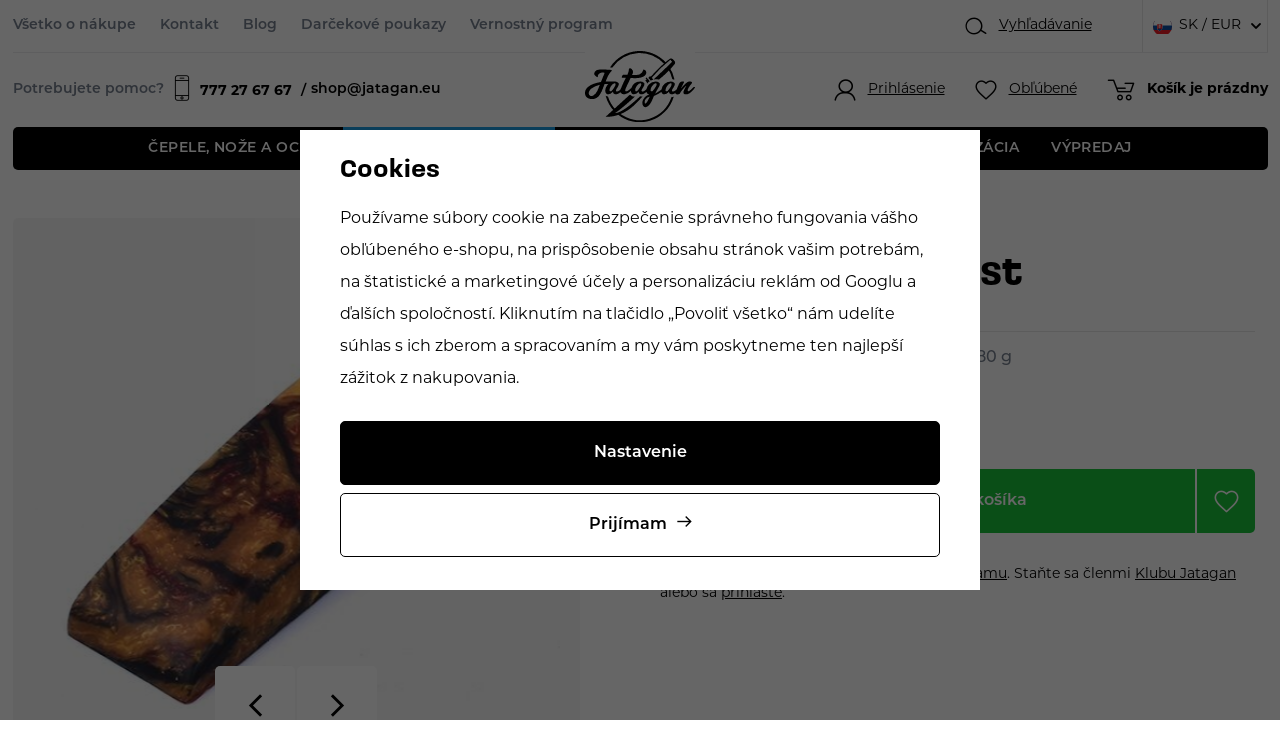

--- FILE ---
content_type: text/html; charset=UTF-8
request_url: https://www.jatagan.sk/inlacia-gold-coast_z14444/
body_size: 23599
content:
<!DOCTYPE html>


                     
    
         
            
   

    
        
                
        
        

                                                

   
   
   

   
      

<html class="no-js lang-sk" lang="sk">
<head>
   <meta charset="utf-8">
   
      <meta name="author" content="Jatagan.cz">
   

   <meta name="web_author" content="wpj.cz">

   
      <meta name="description" content="Inlácia čiže Acrylester je typ polymérneho materiálu, ktorý kombinuje vlastnosti akrylátov a polyesterov . Jedná sa o termoplastické polyméry, ktoré majú">
   

   
               <meta name="robots" content="index, follow">
         

         <meta name="viewport" content="width=device-width, initial-scale=1">
   
   <meta property="og:title" content="Inlácia Gold Coast - Prodej nožů a potřeb pro výrobu nožů | Jatagan">
      
         <meta property="og:image" content="https://www.jatagan.sk/data/tmp/108/9/30769_108.jpg?1647521084_1">
   
   <meta property="og:url" content="https://www.jatagan.sk/inlacia-gold-coast_z14444/">
   <meta property="og:type" content="website">

   
   

   
      <title>Inlácia Gold Coast - Prodej nožů a potřeb pro výrobu nožů | Jatagan</title>
   

   
      
   <link rel="stylesheet" href="https://use.typekit.net/ahb7llz.css">


      
         <link rel="stylesheet" href="/web/build/app.4969f6fb.css">
         
      
   <link rel="stylesheet" href="/web/build/product.490fbe42.css">

   
   
             
       <link rel="alternate" hreflang="cs" href="https://www.jatagan.cz/inlace-gold-coast_z14444/">
          
       <link rel="alternate" hreflang="en" href="https://www.jatagan.eu/inlace-gold-coast_z14444/">
          
       <link rel="alternate" hreflang="sk" href="https://www.jatagan.sk/inlacia-gold-coast_z14444/">
   

   
         <link rel="canonical" href="https://www.jatagan.sk/inlacia-gold-coast_z14444/">
   

   
         

   
   <link rel="shortcut icon" href="/templates/images/favicon.ico">
   
   
   <link rel="search" href="/vyhladavanie/" type="text/html">

   <script src="/common/static/js/sentry-6.16.1.min.js"></script>

<script>
   Sentry.init({
      dsn: 'https://bdac53e35b1b4424b35eb8b76bcc2b1a@sentry.wpj.cz/9',
      allowUrls: [
         /www\.jatagan\.sk\//
      ],
      denyUrls: [
         // Facebook flakiness
         /graph\.facebook\.com/i,
         // Facebook blocked
         /connect\.facebook\.net\/en_US\/all\.js/i,
         // Chrome extensions
         /extensions\//i,
         /^chrome:\/\//i,
         /kupshop\.local/i
      ],
      beforeSend(event) {
         if (!/FBA[NV]|PhantomJS|SznProhlizec/.test(window.navigator.userAgent)) {
            return event;
         }
      },
      ignoreErrors: [
         // facebook / ga + disabled cookies
         'fbq is not defined',
         'Can\'t find variable: fbq',
         '_gat is not defined',
         'AW is not defined',
         'Can\'t find variable: AW',
         'url.searchParams.get', // gtm koza
         // localstorage not working in incoginto mode in iOS
         'The quota has been exceeded',
         'QuotaExceededError',
         'Undefined variable: localStorage',
         'localStorage is null',
         'The operation is insecure',
         "Failed to read the 'localStorage'",
         "gtm_",
         "Can't find variable: glami",
      ]
   });

   Sentry.setTag("web", "prod_jatagan_db");
   Sentry.setTag("wbpck", 1);
   Sentry.setTag("adm", 0);
   Sentry.setTag("tpl", "x");
   Sentry.setTag("sentry_v", "6.16.1");
</script>

   <script>
   window.wpj = window.wpj || {};
   wpj.onReady = wpj.onReady || [];
   wpj.jsShop = wpj.jsShop || {events:[]};

   window.dataLayer = window.dataLayer || [];
   function gtag() {
      window.dataLayer.push(arguments);
   }
   window.wpj.cookie_bar_send = true;

   wpj.getCookie = (sKey) => decodeURIComponent(
      document.cookie.replace(
         new RegExp(
            '(?:(?:^|.*;)\\s*' +
            encodeURIComponent(sKey).replace(/[\-\.\+\*]/g, '\\$&') +
            '\\s*\\=\\s*([^;]*).*$)|^.*$'
         ),
         '$1'
      )
   ) || null;

      var consents = wpj.getCookie('cookie-bar')?.split(',');

   if (!(consents instanceof Array)){
      consents = [];
   }

   consents_fields = {
      ad_storage: consents.includes('ad_storage') ? 'granted' : 'denied',
      ad_user_data: consents.includes('ad_storage') ? 'granted' : 'denied',
      ad_personalization: consents.includes('ad_storage') ? 'granted' : 'denied',
      personalization_storage: consents.includes('personalization_and_functionality_storage') ? 'granted' : 'denied',
      functionality_storage: 'granted',
      analytics_storage: consents.includes('analytics_storage') ? 'granted' : 'denied',
   };
   gtag('consent', 'default', consents_fields);

   gtag("set", "ads_data_redaction", true);

   dataLayer.push({
      'event': 'defaultConsent',
      'consents' : consents_fields,
      'version': 'v2'
   });
   </script>

<script>
   wpj.data = wpj.data || { };

   
   

   

   
</script>


   

         <meta name="google-site-verification" content="BYrQruN1QDn_FJfGyNg5bn3-YyqolJ6G8FFALZu09T4">
   
   
   
   
          

      

   

<script>page_data = {"page":{"language":"sk","title":"Inl\u00e1cia Gold Coast - Prodej no\u017e\u016f a pot\u0159eb pro v\u00fdrobu no\u017e\u016f | Jatagan","path":"\/inlacia-gold-coast_z14444\/","currency":"EUR","currencyRate":24.2,"breadCrumbs":[{"id":"","name":"Home"},{"id":1110,"name":"Materi\u00e1ly na \u010drienky"},{"id":2119,"name":"Kompozitn\u00e9 materi\u00e1ly"},{"id":1938,"name":"Inlace"},{"id":"","name":"Inl\u00e1cia Gold Coast"}],"environment":"live","type":"product"},"user":{"sessionId":"defafdd4661fd88e28356417f2b88ec4","cartId":"no-cartID","type":"anonymous","cartValue":0,"cartValueWithVat":0,"cartValueWithoutVat":0,"cartItems":0},"resetRefferer":false,"event":"pageView","products":[{"id":14444,"idProduct":14444,"EAN":6438527012536,"code":18053,"productCode":18053,"hasVariations":false,"variationsIds":[],"idVariation":null,"variationCode":null,"variationName":null,"soldOut":null,"idAll":[],"categoryMain":[{"id":1110,"name":"Materi\u00e1ly na \u010drienky"},{"id":2119,"name":"Kompozitn\u00e9 materi\u00e1ly"},{"id":1938,"name":"Inlace"}],"categoryCurrent":[{"id":1110,"name":"Materi\u00e1ly na \u010drienky"},{"id":2119,"name":"Kompozitn\u00e9 materi\u00e1ly"},{"id":1938,"name":"Inlace"},{"id":"","name":"Inl\u00e1cia Gold Coast"}],"producer":"","campaigns":{"SU":{"id":"SU","name":"Unik\u00e1t"}},"name":"Inl\u00e1cia Gold Coast","vat":23,"price":15.33,"priceWithVat":18.85,"priceWithoutVat":15.33,"priceVat":3.52,"priceWithoutDiscount":15.33,"discount":0,"hasDiscount":false,"availability":"Skladom","url":"https:\/\/www.jatagan.sk\/inlacia-gold-coast_z14444\/","imageUrl":"https:\/\/www.jatagan.sk\/data\/tmp\/0\/9\/30769_0.jpg?1647521084_1","position":1}],"once":false,"version":"v2"};page_data['page']['layout'] = window.innerWidth  > 991 ? 'web' : window.innerWidth > 543 ? 'tablet' : 'mobil';dataLayer.push(page_data);</script><script src="/common/static/wpj/wpj.gtm.js?v2"></script><script>var urlParams = new URLSearchParams(window.location.search);var hash = location.href.split("#")[1] || urlParams.get('id_variation') || "";gtm_getDetailImpressions(hash, 'detailImpressions');</script><script>
              wpj.onReady.push(function () {
                 [ 'logout', 'registration', 'login', 'newsletter_subscribe'].forEach(function (type) {
                    let cookieValue = wpj.storage.cookies.getItem('gtm_'+type);

                    if (cookieValue === null) {
                       return;
                    }
                    wpj.storage.cookies.removeItem('gtm_'+type);

                    cookieValue = JSON.parse(cookieValue);

                    let valueData;
                    if (type === 'newsletter_subscribe') {
                       valueData = { ...cookieValue };
                       type = 'newsletterSubscribe';
                    } else if (cookieValue instanceof Array) {
                       valueData = { data: cookieValue };
                    } else {
                       valueData = { value: cookieValue };
                    }
                     window.dataLayer.push({
                        event: 'success' +  gtm_ucfirst(type),
                           ...valueData
                     });
                 });
              });
              function gtm_ucfirst(str) {
                   if (!str || typeof str !== 'string') return str;
                   return str.charAt(0).toUpperCase() + str.slice(1);
               }
           </script>      <!-- Google Tag Manager -->
   <script data-cookieconsent="ignore">(function(w,d,s,l,i) {w[l] = w[l] || [];w[l].push({'gtm.start': new Date().getTime(), event: 'gtm.js'});
         var f = d.getElementsByTagName(s)[0],j=d.createElement(s),dl=l != 'dataLayer' ? '&l=' + l : '';
         j.async = true;j.src='//www.googletagmanager.com/gtm.js?id=' + i + dl;f.parentNode.insertBefore(j, f);
      })(window, document, 'script', 'dataLayer', 'GTM-TGDWSFKZ');</script>
   <!-- End Google Tag Manager -->
</head>
<body >



<!-- Google Tag Manager -->
   <noscript>
       <iframe src="//www.googletagmanager.com/ns.html?id=GTM-TGDWSFKZ" height="0" width="0" style="display:none;visibility:hidden"></iframe>
   </noscript>
<!-- End Google Tag Manager -->


   
      <div class="infopanel-top">
   
</div>
<header class="header ">
   <div class="container display-flex">
      <div class="header-wrapper">
         <div class="header-top">
            
<div class="header-top-left">
    
   <ul class="">
                 <li class=" item-39">
             <a href="/vse-o-nakupu/" >
                 Všetko o nákupe
             </a>
                        </li>
                 <li class=" item-32">
             <a href="/kontakt/" >
                 Kontakt
             </a>
                        </li>
                 <li class=" item-58">
             <a href="/clanky/" >
                 Blog
             </a>
                        </li>
                 <li class=" item-62">
             <a href="/darkove-poukazy_k1014/" >
                 Darčekové poukazy
             </a>
                        </li>
                 <li class=" item-60">
             <a href="/bonus-program/" >
                 Vernostný program
             </a>
                        </li>
          </ul>

</div>

            <div class="header-top-right">
               <div class="header-search header-icon">
                  <a href="/vyhladavanie/" data-toggle="search">
                     <span class="fc icons_search"></span>
                     <span class="title">Vyhľadávanie		</span>
                  </a>
               </div>
               
<div class="header-top-lang">
   <div class="header-top-lang">
      <div class="lang-switch" data-lang-switch>
         <div class="lang active lang-sk">
                           SK / EUR
                     </div>

                                    <a href="/change-language/cs/" class="lang lang-cs">
                                       CZ / CZK
                                 </a>
                                                <a href="/change-language/en/" class="lang lang-en">
                                       EU / EUR
                                 </a>
                                                </div>
   </div>
</div>
            </div>
         </div>

         <a href="/" title="Prodej nožů a potřeb pro výrobu nožů | Jatagan" class="logo">
            <img src="/templates/images/logo.svg" alt="Draps" class="img-responsive" width="174" height="112">
         </a>

         <div class="header-bottom">
            <div class="need-help">
               <p>Potrebujete pomoc?	</p>
               <a href="tel:777276767"><span class="fc icons_mobile"></span><strong>777 27 67 67 </strong></a>
               <a href="mailto:shop@jatagan.eu">shop@jatagan.eu</a>
            </div>
            <div class="header-burger">
               <button href="#" data-toggle="burger">
                  <span class="fc icons_burger"></span>
               </button>
            </div>

            <div class="header-icons">
               <div class="header-login header-icon cart-signin">
                  <a href="/prihlasenie/">
                     <span class="fc icons_user"></span>
                                             <span class="title">Prihlásenie</span>
                                       </a>
               </div>

               <div class="header-favorite header-icon">
                  <a href="/oblubene/" class="cart-signin" title="Oblíbené produkty">
                     <span class="fc icons_heart">
                                             </span>
                     <span class="title">Obľúbené</span>
                  </a>
               </div>

               <div class="header-cart header-icon ">
   <a  data-reload="cart-info">
      <span class="fc icons_cart">
               </span>
      <span class="price">
                     <span class="cart-title">Košík je prázdny</span>
               </span>
   </a>
</div>

<div class="cartbox-focus custom-scrollbar" data-cartbox>
   
      <div class="cartbox-header">
         
            <p class="h3">Nákupný košík</p>
         
         
            <a href="#" class="fc lightbox_close" data-cartbox-hide></a>
         
      </div>
   

   <div class="cartbox-product-list" >
      <div data-reload="cartbox-products">
                     <p class="no-items">V košíku nemáte žiadny tovar.</p>
               </div>
   </div>


   <div class="cartbox-footer">
      <div data-reload="cartbox-footer">
         
                           

   <div class="shipping-progress">
      <span class="fc icons_delivery"></span>
      <p>
                     Do dopravy zdarma zostáva
            <strong>128 €</strong>
               </p>

      <div class="shipping-bar">
                                 <span style="width: 0%"></span>
               </div>
      
   </div>
                        
               <div class="price-title">Medzisúčet
                  <strong class="total-price h3">0 €</strong>

                                 </div>
            

            
               <a href="/kosik/" class="btn btn-block btn-primary disabled">Do košíka</a>
            
         
      </div>
   </div>
</div>
<div class="cartbox-bg" data-cartbox></div>
<div class="cartbox-overlay" data-cartbox data-cartbox-hide></div>

            </div>
         </div>
      </div>
      <div class="header-sections">
          <ul class="level-0" data-sections="header"><li class="nav-item has-submenu" data-navitem="1108"><a href="/cepele-noze-a-ocele_k1108/" class="nav-link">Čepele, nože a ocele </a><div class="submenu"><div class="container"><div class="submenu-links"><ul class="level-1"><li class="nav-item has-submenu" data-navitem="117"><a href="/cepele-noze-a-ocele_k1108/cepele-nozov_k117/" class="nav-link"><div class="img"><img src="/data/tmp/6/0/0_6.jpg?_1" data-src="/data/tmp/6/7/117_6.jpg?1691667801_1" class="img-responsive" alt="Čepele nožov" width="100" height="100" loading="lazy"></div><span class="link">Čepele nožov</span></a></li><li class="nav-item " data-navitem="57"><a href="/cepele-noze-a-ocele_k1108/noziarskej-ocele_k57/" class="nav-link"><div class="img"><img src="/data/tmp/6/0/0_6.jpg?_1" data-src="/data/tmp/6/7/57_6.jpg?1691667878_1" class="img-responsive" alt="Nožiarskej ocele" width="100" height="100" loading="lazy"></div><span class="link">Nožiarskej ocele</span></a></li><li class="nav-item " data-navitem="83"><a href="/cepele-noze-a-ocele_k1108/stavebnica-nozov_k83/" class="nav-link"><div class="img"><img src="/data/tmp/6/0/0_6.jpg?_1" data-src="/data/tmp/6/3/83_6.jpg?1691667824_1" class="img-responsive" alt="Stavebnica nožov" width="100" height="100" loading="lazy"></div><span class="link">Stavebnica nožov</span></a></li><li class="nav-item " data-navitem="2127"><a href="/cepele-noze-a-ocele_k1108/diely-na-noze_k2127/" class="nav-link"><div class="img"><img src="/data/tmp/6/0/0_6.jpg?_1" data-src="/data/tmp/6/7/2127_6.jpg?1690979360_1" class="img-responsive" alt="Diely na nože" width="100" height="100" loading="lazy"></div><span class="link">Diely na nože</span></a></li><li class="nav-item " data-navitem="302"><a href="/cepele-noze-a-ocele_k1108/noze_k302/" class="nav-link"><div class="img"><img src="/data/tmp/6/0/0_6.jpg?_1" data-src="/data/tmp/6/2/302_6.jpg?1691667767_1" class="img-responsive" alt="Nože" width="100" height="100" loading="lazy"></div><span class="link">Nože</span></a></li></ul></div></div></div></li><li class="nav-item has-submenu" data-navitem="1110"><a href="/materialy-na-crienky_k1110/" class="nav-link">Materiály na črienky </a><div class="submenu"><div class="container"><div class="submenu-links"><ul class="level-1"><li class="nav-item has-submenu" data-navitem="129"><a href="/materialy-na-crienky_k1110/drevo-orechy_k129/" class="nav-link"><div class="img"><img src="/data/tmp/6/0/0_6.jpg?_1" data-src="/data/tmp/6/9/129_6.jpg?1691668383_1" class="img-responsive" alt="Drevo, orechy" width="100" height="100" loading="lazy"></div><span class="link">Drevo, orechy</span></a></li><li class="nav-item " data-navitem="13"><a href="/materialy-na-crienky_k1110/stabilizovane-drevo_k13/" class="nav-link"><div class="img"><img src="/data/tmp/6/0/0_6.jpg?_1" data-src="/data/tmp/6/3/13_6.jpg?1691671298_1" class="img-responsive" alt="Stabilizované drevo" width="100" height="100" loading="lazy"></div><span class="link">Stabilizované drevo</span></a></li><li class="nav-item " data-navitem="1806"><a href="/materialy-na-crienky_k1110/stabilizovane-kosti_k1806/" class="nav-link"><div class="img"><img src="/data/tmp/6/0/0_6.jpg?_1" data-src="/data/tmp/6/6/1806_6.jpg?1691671309_1" class="img-responsive" alt="Stabilizované kosti" width="100" height="100" loading="lazy"></div><span class="link">Stabilizované kosti</span></a></li><li class="nav-item " data-navitem="1904"><a href="/materialy-na-crienky_k1110/laminovane-drevo_k1904/" class="nav-link"><div class="img"><img src="/data/tmp/6/0/0_6.jpg?_1" data-src="/data/tmp/6/4/1904_6.jpg?1691671121_1" class="img-responsive" alt="Laminované drevo" width="100" height="100" loading="lazy"></div><span class="link">Laminované drevo</span></a></li><li class="nav-item has-submenu" data-navitem="2119"><a href="/materialy-na-crienky_k1110/kompozitne-materialy_k2119/" class="nav-link"><div class="img"><img src="/data/tmp/6/0/0_6.jpg?_1" data-src="/data/tmp/6/9/2119_6.jpg?1691670655_1" class="img-responsive" alt="Kompozitné materiály" width="100" height="100" loading="lazy"></div><span class="link">Kompozitné materiály</span></a></li><li class="nav-item has-submenu" data-navitem="15"><a href="/materialy-na-crienky_k1110/rohy-parozie-kosti_k15/" class="nav-link"><div class="img"><img src="/data/tmp/6/0/0_6.jpg?_1" data-src="/data/tmp/6/5/15_6.jpg?1691671151_1" class="img-responsive" alt="Rohy, parožie, kosti" width="100" height="100" loading="lazy"></div><span class="link">Rohy, parožie, kosti</span></a></li><li class="nav-item " data-navitem="23"><a href="/materialy-na-crienky_k1110/kovy_k23/" class="nav-link"><div class="img"><img src="/data/tmp/6/0/0_6.jpg?_1" data-src="/data/tmp/6/3/23_6.jpg?1691671108_1" class="img-responsive" alt="Kovy" width="100" height="100" loading="lazy"></div><span class="link">Kovy</span></a></li><li class="nav-item " data-navitem="21"><a href="/materialy-na-crienky_k1110/skrutky-nity-zastity_k21/" class="nav-link"><div class="img"><img src="/data/tmp/6/0/0_6.jpg?_1" data-src="/data/tmp/6/1/21_6.jpg?1691671285_1" class="img-responsive" alt="Skrutky, nity, záštity" width="100" height="100" loading="lazy"></div><span class="link">Skrutky, nity, záštity</span></a></li><li class="nav-item " data-navitem="27"><a href="/materialy-na-crienky_k1110/oleje-vosky-lepidla_k27/" class="nav-link"><div class="img"><img src="/data/tmp/6/0/0_6.jpg?_1" data-src="/data/tmp/6/7/27_6.jpg?1691671136_1" class="img-responsive" alt="Oleje, vosky, lepidlá" width="100" height="100" loading="lazy"></div><span class="link">Oleje, vosky, lepidlá</span></a></li></ul></div></div></div></li><li class="nav-item has-submenu" data-navitem="1112"><a href="/vyroba-puzdra_k1112/" class="nav-link">Výroba púzdra </a><div class="submenu"><div class="container"><div class="submenu-links"><ul class="level-1"><li class="nav-item has-submenu" data-navitem="109"><a href="/vyroba-puzdra_k1112/sedlarske-potreby_k109/" class="nav-link"><div class="img"><img src="/data/tmp/6/0/0_6.jpg?_1" data-src="/data/tmp/6/9/109_6.jpg?1691672939_1" class="img-responsive" alt="Sedlárske potreby" width="100" height="100" loading="lazy"></div><span class="link">Sedlárske potreby</span></a></li><li class="nav-item " data-navitem="1372"><a href="/vyroba-puzdra_k1112/kozene-snurky-a-umele-slachy_k1372/" class="nav-link"><div class="img"><img src="/data/tmp/6/0/0_6.jpg?_1" data-src="/data/tmp/6/2/1372_6.jpg?1691672874_1" class="img-responsive" alt="Kožené šnúrky a umelé šľachy" width="100" height="100" loading="lazy"></div><span class="link">Kožené šnúrky a umelé šľachy</span></a></li><li class="nav-item " data-navitem="77"><a href="/vyroba-puzdra_k1112/koza_k77/" class="nav-link"><div class="img"><img src="/data/tmp/6/0/0_6.jpg?_1" data-src="/data/tmp/6/7/77_6.jpg?1691672886_1" class="img-responsive" alt="Koža" width="100" height="100" loading="lazy"></div><span class="link">Koža</span></a></li><li class="nav-item " data-navitem="99"><a href="/vyroba-puzdra_k1112/boltaron-a-kydex_k99/" class="nav-link"><div class="img"><img src="/data/tmp/6/0/0_6.jpg?_1" data-src="/data/tmp/6/9/99_6.jpg?1691671342_1" class="img-responsive" alt="Boltaron a kydex" width="100" height="100" loading="lazy"></div><span class="link">Boltaron a kydex</span></a></li><li class="nav-item has-submenu" data-navitem="1514"><a href="/vyroba-puzdra_k1112/paracord_k1514/" class="nav-link"><div class="img"><img src="/data/tmp/6/0/0_6.jpg?_1" data-src="/data/tmp/6/4/1514_6.jpg?1691672905_1" class="img-responsive" alt="Paracord" width="100" height="100" loading="lazy"></div><span class="link">Paracord</span></a></li><li class="nav-item " data-navitem="25"><a href="/vyroba-puzdra_k1112/puzdra_k25/" class="nav-link"><div class="img"><img src="/data/tmp/6/0/0_6.jpg?_1" data-src="/data/tmp/6/5/25_6.jpg?1691672918_1" class="img-responsive" alt="Púzdra" width="100" height="100" loading="lazy"></div><span class="link">Púzdra</span></a></li></ul></div></div></div></li><li class="nav-item has-submenu" data-navitem="1114"><a href="/stroje-a-naradie_k1114/" class="nav-link">STROJE A NÁRADIE </a><div class="submenu"><div class="container"><div class="submenu-links"><ul class="level-1"><li class="nav-item has-submenu" data-navitem="2042"><a href="/stroje-a-naradie_k1114/brusenie-a-ostrenie_k2042/" class="nav-link"><div class="img"><img src="/data/tmp/6/0/0_6.jpg?_1" data-src="/data/tmp/6/2/2042_6.jpg?1691673330_1" class="img-responsive" alt="Brúsenie a ostrenie" width="100" height="100" loading="lazy"></div><span class="link">Brúsenie a ostrenie</span></a></li><li class="nav-item " data-navitem="2090"><a href="/stroje-a-naradie_k1114/brusky-tormek_k2090/" class="nav-link"><div class="img"><img src="/data/tmp/6/0/0_6.jpg?_1" data-src="/data/tmp/6/0/2090_6.jpg?1691673273_1" class="img-responsive" alt="Brúsky TORMEK" width="100" height="100" loading="lazy"></div><span class="link">Brúsky TORMEK</span></a></li><li class="nav-item " data-navitem="45"><a href="/stroje-a-naradie_k1114/lestenie_k45/" class="nav-link"><div class="img"><img src="/data/tmp/6/0/0_6.jpg?_1" data-src="/data/tmp/6/5/45_6.jpg?1691673312_1" class="img-responsive" alt="Leštenie" width="100" height="100" loading="lazy"></div><span class="link">Leštenie</span></a></li><li class="nav-item " data-navitem="51"><a href="/stroje-a-naradie_k1114/naradie-pripravky_k51/" class="nav-link"><div class="img"><img src="/data/tmp/6/0/0_6.jpg?_1" data-src="/data/tmp/6/1/51_6.jpg?1691673262_1" class="img-responsive" alt="Náradie - prípravky" width="100" height="100" loading="lazy"></div><span class="link">Náradie - prípravky</span></a></li><li class="nav-item " data-navitem="55"><a href="/stroje-a-naradie_k1114/plynove-vyhne_k55/" class="nav-link"><div class="img"><img src="/data/tmp/6/0/0_6.jpg?_1" data-src="/data/tmp/6/5/55_6.jpg?1691673285_1" class="img-responsive" alt="Plynové vyhne" width="100" height="100" loading="lazy"></div><span class="link">Plynové vyhne</span></a></li></ul></div></div></div></li><li class="nav-item " data-navitem="1634"><a href="/stabilizacia_k1634/" class="nav-link">Stabilizácia </a></li><li class="nav-item " data-navitem="1874"><a href="/vypredaj_k1874/" class="nav-link">VÝPREDAJ </a></li></ul> 

   <script>
      wpj.onReady.push(function () {
                           $('[data-sections="header"] [data-navitem="' + 1110 +'"]').addClass('active');
                  $('[data-sections="header"] [data-navitem="' + 2119 +'"]').addClass('active');
                  $('[data-sections="header"] [data-navitem="' + 1938 +'"]').addClass('active');
                        });
   </script>

      </div>
   </div>

   <div class="header-search-outer">
   <div class="header-search-inner" data-search-form>
      <div class="container">
         <form method="get" role="search" action="/vyhladavanie/">
            <input type="text" name="search" value="" maxlength="100" class="form-control autocomplete-control"
                   placeholder="Hľadaný výraz" aria-label="Hľadaný výraz" autocomplete="off" data-search-input>
            <button name="submit" type="submit" value="Hľadať" class="btn btn-primary btn-block"><span>Hľadať</span></button>
            <button class="search-toggle" data-toggle="search" aria-label="Zavrieť"><i class="fc lightbox_close"></i></button>
         </form>
      </div>
   </div>
</div>


   <script id="productSearch" type="text/x-dot-template">
            <div class="container autocomplete-inner">
         
         {{? it.items.Produkty || it.items.Kategorie || it.items.Vyrobci || it.items.Clanky || it.items.Stranky }}

         <div class="autocomplete-wrapper">
            {{? it.items.Kategorie }}
            <div class="autocomplete-categories">
               
               <p class="title-default">Kategórie</p>
               
               <ul>
                  {{~it.items.Kategorie.items :item :index}}
                  <li data-autocomplete-item="section">
                     <a href="/presmerovat/?type=category&id={{=item.id}}">{{=item.label}}</a>
                  </li>
                  {{~}}
               </ul>
            </div>
            {{?}}

            {{? it.items.Vyrobci }}
            <div class="autocomplete-categories">
               <p class="title-default">Značky</p>
               <ul>
                  {{~it.items.Vyrobci.items :item :index}}
                  <li data-autocomplete-item="section">
                     <a href="/presmerovat/?type=producer&id={{=item.id}}">{{=item.label}}</a>
                  </li>
                  {{~}}
               </ul>
            </div>
            {{?}}

            {{? it.items.Produkty }}
            <div class="autocomplete-products">
               
               <p class="title-default">Tovary</p>
               
               <ul>
                  {{~it.items.Produkty.items :item :index}}
                  {{? index < 4 }}
                  <li class="autocomplete-product-item" data-autocomplete-item="product">
                     <a href="/presmerovat/?type=product&id={{=item.id}}">
                        <div class="img">
                           {{? item.image }}
                           <img src="{{=item.image}}" alt="{{=item.label}}" class="img-fluid">
                           {{??}}
                           <img src="/common/static/images/no-img.png" alt="{{=item.label}}" class="img-fluid">
                           {{?}}
                        </div>
                        <span class="title">{{=item.label}}</span>
                        
                        
                                                        
                               {{? item.price }}
                               <span class="price">{{=item.price}}</span>
                               {{?}}
                            
                                                    
                        
                     </a>
                  </li>
                  {{?}}
                  {{~}}
               </ul>
            </div>
            {{?}}

            
            <div class="ac-showall d-showall" data-autocomplete-item="show-all">
               <a href="" class="btn btn-primary btn-block">Všetky výsledky</a>
            </div>
            
         </div>

         <div class="autocomplete-side">
            {{? it.items.Clanky }}
            <div class="autocomplete-articles">
               <p class="title-default">Články</p>
               <ul>
                  {{~it.items.Clanky.items :item :index}}
                  {{? index < 2 }}
                  <li data-autocomplete-item="section">
                     <a href="/presmerovat/?type=article&id={{=item.id}}">
                        {{? item.photo }}
                        <img src="{{=item.photo}}" alt="{{=item.label}}" width="200" height="143" class="img-fluid">
                        {{?}}
                        {{=item.label}}
                     </a>
                  </li>
                  {{?}}
                  {{~}}
               </ul>
            </div>
            {{?}}
            {{? it.items.Stranky }}
            <div class="autocomplete-pages">
               <p class="title-default">Ostatní</p>
               <ul>
                  {{~it.items.Stranky.items :item :index}}
                  <li data-autocomplete-item="section">
                     <a href="{{=item.url}}">
                        {{=item.label}}
                     </a>
                  </li>
                  {{~}}
               </ul>
            </div>
            {{?}}
            
            <div class="ac-showall resp-showall" data-autocomplete-item="show-all">
               <a href="" class="btn btn-primary btn-block">Všetky výsledky</a>
            </div>
            
         </div>

         

         {{??}}
         <div class="autocomplete-noresult">
            <p>
               
               Žiadny výsledok
               
            </p>
         </div>
         {{?}}
         
      </div>
   </script>



      <script>
      
      
      wpj.onReady.push(function () {
         $('[data-search-input]').productSearch({
                        
         });
      });
            
   </script>



   <div class="container container-search">
      <div class="header-search-inline">
   <form method="get" action="/vyhladavanie/">
      <input type="text" name="search" value="" maxlength="100" class="form-control autocomplete-control"
             placeholder="Vyhľadať..." autocomplete="off" data-search-input>
      <button name="submit" type="submit" value="Hľadať"
              class="btn btn-search fc icons_search" aria-label="Hľadať"></button>
         </form>
</div>
   </div>
   
   <script id="productSearch" type="text/x-dot-template">
            <div class="container autocomplete-inner">
         
         {{? it.items.Produkty || it.items.Kategorie || it.items.Vyrobci || it.items.Clanky || it.items.Stranky }}

         <div class="autocomplete-wrapper">
            {{? it.items.Kategorie }}
            <div class="autocomplete-categories">
               
               <p class="title-default">Kategórie</p>
               
               <ul>
                  {{~it.items.Kategorie.items :item :index}}
                  <li data-autocomplete-item="section">
                     <a href="/presmerovat/?type=category&id={{=item.id}}">{{=item.label}}</a>
                  </li>
                  {{~}}
               </ul>
            </div>
            {{?}}

            {{? it.items.Vyrobci }}
            <div class="autocomplete-categories">
               <p class="title-default">Značky</p>
               <ul>
                  {{~it.items.Vyrobci.items :item :index}}
                  <li data-autocomplete-item="section">
                     <a href="/presmerovat/?type=producer&id={{=item.id}}">{{=item.label}}</a>
                  </li>
                  {{~}}
               </ul>
            </div>
            {{?}}

            {{? it.items.Produkty }}
            <div class="autocomplete-products">
               
               <p class="title-default">Tovary</p>
               
               <ul>
                  {{~it.items.Produkty.items :item :index}}
                  {{? index < 4 }}
                  <li class="autocomplete-product-item" data-autocomplete-item="product">
                     <a href="/presmerovat/?type=product&id={{=item.id}}">
                        <div class="img">
                           {{? item.image }}
                           <img src="{{=item.image}}" alt="{{=item.label}}" class="img-fluid">
                           {{??}}
                           <img src="/common/static/images/no-img.png" alt="{{=item.label}}" class="img-fluid">
                           {{?}}
                        </div>
                        <span class="title">{{=item.label}}</span>
                        
                        
                                                        
                               {{? item.price }}
                               <span class="price">{{=item.price}}</span>
                               {{?}}
                            
                                                    
                        
                     </a>
                  </li>
                  {{?}}
                  {{~}}
               </ul>
            </div>
            {{?}}

            
            <div class="ac-showall d-showall" data-autocomplete-item="show-all">
               <a href="" class="btn btn-primary btn-block">Všetky výsledky</a>
            </div>
            
         </div>

         <div class="autocomplete-side">
            {{? it.items.Clanky }}
            <div class="autocomplete-articles">
               <p class="title-default">Články</p>
               <ul>
                  {{~it.items.Clanky.items :item :index}}
                  {{? index < 2 }}
                  <li data-autocomplete-item="section">
                     <a href="/presmerovat/?type=article&id={{=item.id}}">
                        {{? item.photo }}
                        <img src="{{=item.photo}}" alt="{{=item.label}}" width="200" height="143" class="img-fluid">
                        {{?}}
                        {{=item.label}}
                     </a>
                  </li>
                  {{?}}
                  {{~}}
               </ul>
            </div>
            {{?}}
            {{? it.items.Stranky }}
            <div class="autocomplete-pages">
               <p class="title-default">Ostatní</p>
               <ul>
                  {{~it.items.Stranky.items :item :index}}
                  <li data-autocomplete-item="section">
                     <a href="{{=item.url}}">
                        {{=item.label}}
                     </a>
                  </li>
                  {{~}}
               </ul>
            </div>
            {{?}}
            
            <div class="ac-showall resp-showall" data-autocomplete-item="show-all">
               <a href="" class="btn btn-primary btn-block">Všetky výsledky</a>
            </div>
            
         </div>

         

         {{??}}
         <div class="autocomplete-noresult">
            <p>
               
               Žiadny výsledok
               
            </p>
         </div>
         {{?}}
         
      </div>
   </script>



      <script>
      
      
      wpj.onReady.push(function () {
         $('[data-search-input]').productSearch({
                        
         });
      });
            
   </script>


   <div class="infopanel-bottom">
      
   </div>
</header>
   

   
   <main class="main product-main">
      
   <ul class="breadcrumbs">
                           <li><a href="/" title="Späť na úvod">Úvod</a></li>
                                                   <li><a href="/materialy-na-crienky_k1110/" title="Späť na Materiály na črienky">Materiály na črienky</a></li>
                                       <li><a href="/materialy-na-crienky_k1110/kompozitne-materialy_k2119/" title="Späť na Kompozitné materiály">Kompozitné materiály</a></li>
                                       <li><a href="/materialy-na-crienky_k1110/kompozitne-materialy_k2119/inlace_k1938/" title="Späť na Inlace">Inlace</a></li>
                                       <li class="active">Inlácia Gold Coast</li>
                     </ul>


      <div class="product-top">
         <div class="container">
            <div class="row">
               <div class="col-xxs-12 col-md-6 column-left sticky">
                                    <div class="product-gallery" data-gallery-wrapper>
                     <div class="product-photos">
         <div id="product-gallery">
            <a href="/data/tmp/0/9/30769_0.jpg?1647521084_1" data-rel="gallery">
               <img src="/data/tmp/3/9/30769_3.jpg?1647521084_1"
                    data-src="/data/tmp/3/9/30769_3.jpg?1647521084_1"
                    alt="Inlácia Gold Coast"
                    class="img-responsive tns-lazy-img"
                    width="795" height="605">
            </a>
                                                                                                      <a href="/data/tmp/0/9/27429_0.jpg?1646657738_1" data-rel="gallery">
                     <img src="[data-uri]" data-src="/data/tmp/3/9/27429_3.jpg?1646657738_1"
                          alt="Inlácia Gold Coast"
                          class="img-responsive tns-lazy-img"
                          width="795" height="605">
                  </a>
                                                                                                                     <a href="/data/tmp/0/0/27430_0.jpg?1646657738_1" data-rel="gallery">
                     <img src="[data-uri]" data-src="/data/tmp/3/0/27430_3.jpg?1646657738_1"
                          alt="Inlácia Gold Coast"
                          class="img-responsive tns-lazy-img"
                          width="795" height="605">
                  </a>
                                                                                                                     <a href="/data/tmp/0/1/27431_0.jpg?1646657738_1" data-rel="gallery">
                     <img src="[data-uri]" data-src="/data/tmp/3/1/27431_3.jpg?1646657738_1"
                          alt="Inlácia Gold Coast"
                          class="img-responsive tns-lazy-img"
                          width="795" height="605">
                  </a>
                                                                                                                     <a href="/data/tmp/0/2/27432_0.jpg?1646657738_1" data-rel="gallery">
                     <img src="[data-uri]" data-src="/data/tmp/3/2/27432_3.jpg?1646657738_1"
                          alt="Inlácia Gold Coast"
                          class="img-responsive tns-lazy-img"
                          width="795" height="605">
                  </a>
                                                                                                                     <a href="/data/tmp/0/3/27433_0.jpg?1646657738_1" data-rel="gallery">
                     <img src="[data-uri]" data-src="/data/tmp/3/3/27433_3.jpg?1646657738_1"
                          alt="Inlácia Gold Coast"
                          class="img-responsive tns-lazy-img"
                          width="795" height="605">
                  </a>
                                    </div>
      </div>

      <div class="gallery-nav-wrapper" id="photo-nav-container">
         <div class="tns-nav" data-tns-nav>
            <button data-src="/data/tmp/3/9/30769_3.jpg?1647521084_1" data-nav="1"></button>
                                             <button data-src="/data/tmp/3/9/27429_3.jpg?1646657738_1" data-nav="2"></button>
                                                            <button data-src="/data/tmp/3/0/27430_3.jpg?1646657738_1" data-nav="3"></button>
                                                            <button data-src="/data/tmp/3/1/27431_3.jpg?1646657738_1" data-nav="4"></button>
                                                            <button data-src="/data/tmp/3/2/27432_3.jpg?1646657738_1" data-nav="5"></button>
                                                            <button data-src="/data/tmp/3/3/27433_3.jpg?1646657738_1" data-nav="6"></button>
                                    </div>
      </div>
      <div class="tns-controls" data-tns-controls>
         <button data-controls="prev"></button>
         <button data-controls="next"></button>
      </div>

   
</div>
               </div>

               <div class="col-xxs-12 col-md-6 column-right pull-right">
                  <div class="container">
                     <div class="product-flags-wrapper">
                        <div>
                                                                                        
                            
                           
                                                   </div>
                     </div>

                     <h1>Inlácia Gold Coast</h1>

                     
                     <div class="annotation">
                        <p></p>
                                             </div>

                                             
                        
                        <div data-reload="variation">
   
            
         <form action="/kosik/" method="get" data-buy-form id="product_form">
         <input type="hidden" name="act" value="add">
         <input type="hidden" name="redir" value="1">
         <input type="hidden" name="IDproduct" value="14444" data-detail-productid>
                  

   
   


                     <div class="code-weight">
                                 <p class="code">Katalóg. č:	&nbsp;18053</p>
                                                <p class="code">Hmotnosť položky:		 80&nbsp;g</p>
                           </div>
         
         <div class="delivery-code">
   <p class="delivery delivery-0" data-deliverytime>
                           Skladom 3 ks
                  </p>
</div>


         <div class="submit-block-wrapper">
            
<div class="product-price-block">
   <p class="price">
       
                            <strong data-price>18,85 € <span class="dph">s DPH</span></strong>
          </p>
</div>
            
<div class="submit-block">
   
   

          
          <div class="buy-count-wrapper">
             <input class="form-control" type="number" name="No" title="Počet kusov" value="1" step="1" data-filter="noreload">
             <div class="buy_count">
                <button type="button" class="fc icons_caret-up plus_unit"
                        title="Pridať 1 ks"></button>
                <button type="button" class="fc icons_caret-down minus_unit"
                        title="Odobrať 1 ks"></button>
             </div>
          </div>
       
   
   
      <button type="submit" class="btn btn-insert" data-submit-btn>
          Vložiť do košíka

                </button>
   

   
          
              <a href="/launch.php?s=favorite&amp;IDp=14444" class="btn-fav cart-signin"
      rel="nofollow" data-signin-next="/launch.php?s=favorite&amp;IDp=14444" title="Pridať k obľúbeným položkám" data-favorites-add="1">
      <span class="fc icons_heart"></span>
   </a>

             </div>
         </div>
      </form>

      
   <div class="bonus-points bonus-points-product">       <p>
         Chcete získať
            <strong>
               <span data-bonus data-bonus-points="18">18</span>               bodov            </strong>
         do <a href="/bonus-program/">věrnostního programu</a>.                     Staňte sa členmi <a href="/uzivatel/?acti=new">Klubu Jatagan</a> alebo sa <a href="/prihlasenie/" class="cart-signin">prihláste</a>.                </p>   </div>
   </div>

                                       </div>
               </div>
            </div>
         </div>
      </div>

      <div class="product-bottom">
         

         <div class="container">
            <div class="row">
               <div class="col-xxs-12 col-lg-6 column-left">
                  <div class="column-left-wrapper">
                     <div class="product-tabs tabs-left" data-tabs="product-description">
   <a href="#tabs-1" class="nav-link tab-link active" data-tab-target="#tabs-1" data-tabs="nav">
      <h3>Popis produktu</h3>
   </a>
   <div class="tab-pane active" id="tabs-1" data-tabs="content">
               <p><strong>Inlácia</strong> čiže <strong>Acrylester</strong> je typ polymérneho materiálu, ktorý kombinuje vlastnosti <strong>akrylátov a polyesterov</strong> .</p>

<p>Jedná sa o termoplastické polyméry, ktoré majú vynikajúce optické vlastnosti a odolnosť voči UV žiareniu a poškriabaniu.</p>

<p>Inlácie klátiky majú široké spektrum aplikácií vďaka svojim vlastnostiam a sú obľúbenou voľbou pre výrobcov, umelcov a remeselníkov vďaka ich schopnosti poskytovať vysokú estetiku a odolnosť.</p>

<p>Pracuje sa s ním rovnako ako s <strong>rohmi, kosťami či drevom</strong> .</p>

<p>S týmito materiálmi je tiež možné <strong>Inlace</strong> kombinovať. Vytvoríte tak veľmi nevšedný vzhľad Vášho noža alebo šperku.</p>

<p>Tieto perleťové klátiky vyzerajú neuveriteľne po dokončení a majú úžasnú hĺbku pri pohľade vo svetle!</p>
      
                        </div>
   <script>
      if (window.innerWidth < 768) {
         document.querySelector("[data-tab-target='#tabs-1']").classList.remove("active");
         document.getElementById("tabs-1").classList.remove("active");
      }
   </script>

   <a href="#tabs-2" class="nav-link tab-link review" data-tab-target="#tabs-2" data-tabs="nav" id="hodnoceni">
      <h3>Hodnotenie
               </h3>
   </a>
   <div class="tab-pane" id="tabs-2" data-tabs="content">
      

   <div class="reviews-header" id="reviews-header">
   <div class="reviews-title">
      <p class="h2">Recenzie</p>
               <p>Žiadne hodnotenie</p>
         </div>
         <button type="button" data-wpj-focus="/reviews/14444/" data-wpj-focus-ajax="1" class="btn btn-secondary">
         <i class="fc icons_plus"></i>Moja vlastná skúsenosť
      </button>
   </div>


   <div class="reviews-empty">
         <p>
                     Tento produkt zatiaľ nemá žiadne hodnotenie.
               </p>
                 <a href="/pravidla-hodnoceni/" class="reviews-rules-link">Informácie o získavaní recenzií</a>
</div>
   </div>
</div>
                  </div>
               </div>
               <div class="col-xxs-12 col-lg-6 column-right pull-right">
                  <div class="container">
                     <div class="product-tabs tabs-right" data-tabs="product-description-right">
   
         <a href="#tabs-4" class="nav-link tab-link" data-tab-target="#tabs-4" data-tabs="nav">
         <h3>Parametre</h3>
      </a>
      <div class="tab-pane" id="tabs-4" data-tabs="content">
            <div class="product-params">
      <ul>
                                    <li>
                  <span>Rozmer klátika</span>
                                       25*38*127mm                                 </li>
                     
               </ul>
   </div>
      </div>
   
                              <a href="#tabs-5" class="nav-link tab-link" data-tab-target="#tabs-5" data-tabs="nav">
               <h3>Použitie Inlácia na noži...</h3>
            </a>
            <div class="tab-pane" id="tabs-5" data-tabs="content">
               <figure class="w-figure text-left"><div class="w-photo w-photo-size-original "> <img src="/data/tmp/105/1/34801_105.jpg" srcSet="/data/tmp/104/1/34801_104.jpg?1702024786 300w, /data/tmp/105/1/34801_105.jpg?1702024786 600w, /data/tmp/106/1/34801_106.jpg?1702024786 830w, /data/tmp/107/1/34801_107.jpg?1702024786 830w" sizes="(min-width: 1440px) 830px, (min-width: 1220px) 830px, (min-width: 768px) calc((100vw / 1) - 20px), calc(100vw - 20px)" draggable="true" class="" loading="lazy"/> </div></figure><div class=""></div>
            </div>
                  
   
   
   </div>
                                       </div>
               </div>
            </div>
         </div>
      </div>

      
      
      <div class="products-related">
         <div class="container">
               
   
      <div class="products-carousel-wrapper " id="related-products">
      <div class="container">
                     <h2>Súvisiace produkty</h2>
                  <div data-wpj-carousel class="related-products-carousel">
                                             <div class="c">
   
   

   <div class="catalog-outer">

      <div class="catalog" >

         <a href="/lauri-stainless-77_z3636/">
            <div class="img">
               <img src="/data/tmp/2/2/31202_2.jpg?1652765470_1"
                    data-src="/data/tmp/2/2/31202_2.jpg?1652765470_1"
                    width="420" height="320" loading="lazy"
                    class="img-responsive"
                    alt="Lauri stainless 77" >
                  <a href="/launch.php?s=favorite&amp;IDp=3636" class="btn-fav cart-signin"
      rel="nofollow" data-signin-next="/launch.php?s=favorite&amp;IDp=3636" title="Pridať k obľúbeným položkám" data-favorites-add="1">
      <span class="fc icons_heart"></span>
   </a>

            </div>

                           <div class="on-hover">
                  <form action="/kosik/" method="get" data-buy-form>
                     <input type="hidden" name="act" value="add">
                     <input type="hidden" value="1" name="redir">
                     <input type="hidden" name="IDproduct" value="3636">
                     <input type="hidden" name="No" value="1">
                                                                  <div class="catalog-add-to-cart-wrapper">
                           <button type="submit" class="btn-insert catalog-btn catalog-add-to-cart"
                                   title="Vložit do košíku"></button>
                        </div>
                                       </form>
               </div>
            
             

             
            <div class="catalog-flags flags">
               

            </div>

            <div class="catalog-content">
               <h4 class="title">
                  Lauri stainless 77
               </h4>

               <p class="perex "></p>

               <p class="delivery delivery-0" data-deliverytime>
                                                               Skladom
                                                      </p>

               <p class="price">
                                        
                                           <strong>23,50 €</strong>
                     (vč. DPH)
                                 </p>
            </div>
         </a>
      </div>
   </div>
</div>
                                    </div>
      </div>
   </div>

         </div>
      </div>

      
         <div class="block-contact">
   <div class="container">
      <div class="content row container-narrow">
         <div class="title-wrapper">
            <p class="title-top">Potrebujete pomoc?	</p>
            <h2 class="h1">Kontaktujte nás		</h2>
         </div>
         <div class="contact">
            <a href="tel:777276767">777 27 67 67</a>
            <span>/</span>
            <a href="mailto:shop@jatagan.eu">shop@jatagan.eu</a>
         </div>
      </div>
   </div>
</div>
         <div class="instafeed-wrapper container">
   <div class="social-header">
      <h2 class="h1">Ostro nás sledujte</h2>
      <div class="social-icons">
           <a href="https://www.instagram.com/jatagan.eu/?hl=cs" target="_blank" rel="noreferrer"><span class="fc icons_ig"></span></a>
               <a href="https://www.facebook.com/jatagan.eu/" target="_blank" rel="noreferrer"><span class="fc icons_facebook"></span></a>
    </div>
   </div>
   <div id="instafeed" class="instafeed"></div>
</div>
      
   </main>

   <footer class="footer">
      <div class="container">
         <div class="container-narrow">
            <div class="footer-contact resp">
               <a href="/" title="Prodej nožů a potřeb pro výrobu nožů | Jatagan" class="logo">
                  <img src="/templates/images/logo.svg" alt="Jatagan" class="img-responsive" width="199" height="128">
               </a>
               <p>Tel.: <a href="tel:777276767">777 27 67 67</a></p>
               <p>E-mail: <a href="mailto:shop@jatagan.eu">shop@jatagan.eu</a></p>
            </div>

            <div class="footer-menu">
                  <div class="column">
            <p class="title-default">Jatagan</p>
            <ul class="list-unstyled">
                                 <li >
                     <a href="/prodejna/" >O nás</a>
                  </li>
                                 <li >
                     <a href="/kontakt/" >Kontakt</a>
                  </li>
                                 <li >
                     <a href="/clanky/2/" >Galéria hotových nožov</a>
                  </li>
                                 <li >
                     <a href="/clanky/" >Články</a>
                  </li>
                                 <li >
                     <a href="/darkove-poukazy_k1014/" >Darčekové poukazy</a>
                  </li>
                                 <li >
                     <a href="/caste-dotazy/" >Časté otázky</a>
                  </li>
                           </ul>
         </div>
                        <div class="column">
            <p class="title-default">Všetko o nákupe</p>
            <ul class="list-unstyled">
                                 <li >
                     <a href="/doprava-a-platba/" >Doprava a platba</a>
                  </li>
                                 <li >
                     <a href="/reklamace/" >Reklamácia</a>
                  </li>
                                 <li >
                     <a href="/obchodni-podminky/" >Obchodné podmienky</a>
                  </li>
                           </ul>
         </div>
                           </div>


            <div class="footer-contact desktop">
               <a href="/" title="Prodej nožů a potřeb pro výrobu nožů | Jatagan" class="logo">
                  <img src="/templates/images/logo.svg" alt="Jatagan" class="img-responsive" width="253" height="163">
               </a>
               <p>Tel.: <a href="tel:777276767">777 27 67 67</a></p>
               <p>E-mail: <a href="mailto:shop@jatagan.eu">shop@jatagan.eu</a></p>
            </div>

            <div class="newsletter">
               <h3 class="title-default">News</h3>
               <p>Nožiarsky svet je plný zaujímavých vecí, chcete sa o nich dozvedieť viac? Pošlite nám e-mail.</p>
               <form name="login" method="post" action="/newsletter/?subscribe=1" data-recaptcha-lazy>
                  <input class="form-control" type="email" name="email" value="" placeholder="Vaša e-mailová adresa">
                  <button class="btn btn-newsletter" type="submit" name="Submit" value=""
                          data-sitekey="6LfofPkUAAAAAG2prDjCHJz9V3VcHbuxtKhFiTWd" data-recaptcha="btn">
                     <span class="fc icons_subscribe"></span>
                  </button>
               </form>
               <div class="social-icons">
           <a href="https://www.instagram.com/jatagan.eu/?hl=cs" target="_blank" rel="noreferrer"><span class="fc icons_ig"></span></a>
               <a href="https://www.facebook.com/jatagan.eu/" target="_blank" rel="noreferrer"><span class="fc icons_facebook"></span></a>
    </div>
            </div>
         </div>
      </div>
   </footer>
   <div class="copyright container">
      <p>© Jatagan.cz 2026</p>

      <ul class="list-inline">
           <li><a href="" data-cookie-bar="open">Nastavenie cookies</a></li>
       <li>
      <a href="" data-wpj-focus="/formulare/report-inappropriate-content/" data-wpj-focus-ajax="1">
         Nahlásiť chybný obsah
      </a>
   </li>
            <li>
           <a href="/obchodni-podminky/" >
               Obchodné podmienky
           </a>
        </li>
            <li>
           <a href="/súhlas-sa-spracovanim-osobnich-udaju/" >
               Súhlas so spracovaním osobných údajov
           </a>
        </li>
            <li>
           <a href="/zpracovani-osobnich-udaju/" >
               Zásady spracovania osobných údajov
           </a>
        </li>
    </ul>


      <div>
         Obchod máme od	&nbsp;<a href="http://www.wpj.cz">wpj.cz</a>
      </div>
   </div>

   <div class="focus product-question"  id="SU" role="dialog" aria-modal="true" aria-labelledby="focus-title" tabindex="-1">
   <div class="focus-dialog">       <div class="focus-content">
         
            
            <div class="focus-header">
               <span class="title" id="focus-title">
    Dotaz na produkt
</span>

               <a href="#" class="focus-close" data-focus="close">
                  <span>zavrieť</span> <span class="fc lightbox_close"></span>
               </a>
            </div>
            
            
   <a href="/formulare/dotaz-na-produkt/?url=https://www.jatagan.sk/inlacia-gold-coast_z14444/&amp;subject=Inl%C3%A1cia%20Gold%20Coast" data-ondemand rel="nofollow">Načíst</a>
   <div data-reload="product_question"></div>

         
      </div>
   </div>
</div>
   <div data-reload="favorite">
      
         </div>

   <div class="focus product-delivery"  id="SU" role="dialog" aria-modal="true" aria-labelledby="focus-title" tabindex="-1">
   <div class="focus-dialog">       <div class="focus-content">
         
            
            <div class="focus-header">
               <span class="title" id="focus-title">
    Kedy dostanem tovar?
</span>

               <a href="#" class="focus-close" data-focus="close">
                  <span>zavrieť</span> <span class="fc lightbox_close"></span>
               </a>
            </div>
            
            
                    
    

                       <p class="delivery delivery-0">
                                 <span data-instore>3 ks</span>                              Skladom
           </p>
        
                   <table>
                                                    <tr>
                      
               <td class="name">Packeta - výdajné miesta</td>
       <td class="date">22. 1.</td>
       <td class="price">
                          4,55 €
                  </td>
    
                  </tr>
                                                    <tr>
                      
               <td class="name">Packeta - doručenie na adresu</td>
       <td class="date">22. 1.</td>
       <td class="price">
                          5,60 €
                  </td>
    
                  </tr>
                                                    <tr>
                      
               <td class="name">PPL Slovensko</td>
       <td class="date">20. 1.</td>
       <td class="price">
                          8,65 €
                  </td>
    
                  </tr>
               
                          </table>
        
        <p>Termíny doručenia sú závislé na aktuálnej situácii a kapacitách prepravných spoločností.</p>
    
         
      </div>
   </div>
</div>
   <div data-reload="favorite">
      
         </div>




    
        <div class="sections-responsive" data-sections-responsive>
   
      <div class="sections-responsive-header">
         <div class="responsive-login cart-signin">
            <span class="fc icons_user"></span>
                           <a href="/prihlasenie/">Prihlásenie</a>
                     </div>
         <div class="responsive-favorite">
            <a href="/oblubene/" class="cart-signin" title="Oblíbené produkty">
               <span class="fc icons_heart"></span>
               <span class="title">Obľúbené</span>
            </a>
         </div>
         <button data-toggle="burger">
            <span class="fc lightbox_close"></span>
         </button>
      </div>
   
    <ul class="nav list-unstyled"><li class="nav-item nav-item-1108" data-level="0"><span class="toggle-sub"> Čepele, nože a ocele </span><ul class="sub-nav"><li class="sub-heading toggle-back">späť</li><li class="nav-item nav-item-117" data-level="1"><span class="toggle-sub"><span class="figure"><img src="/data/tmp/10/7/117_10.jpg?1691667801_1" loading="lazy" alt="Čepele nožov" width="100" height="100" class="img-responsive"></span> Čepele nožov </span><ul class="sub-nav"><li class="sub-heading toggle-back">späť</li><li class="nav-item nav-item-1394" data-level="2"><a href="/cepele-noze-a-ocele_k1108/cepele-nozov_k117/kuchynske-cepele-a-potreby_k1394/" class="sub-item"><span class="figure"><img src="/data/tmp/10/4/1394_10.jpg?1691667904_1" loading="lazy" alt="Kuchynské" width="100" height="100" class="img-responsive"></span> Kuchynské </a></li><li class="nav-item nav-item-2096" data-level="2"><a href="/cepele-noze-a-ocele_k1108/cepele-nozov_k117/rezbarske-cepele_k2096/" class="sub-item"><span class="figure"><img src="/data/tmp/10/6/2096_10.jpg?1691667934_1" loading="lazy" alt="Rezbárske" width="100" height="100" class="img-responsive"></span> Rezbárske </a></li><li class="nav-item nav-item-1364" data-level="2"><a href="/cepele-noze-a-ocele_k1108/cepele-nozov_k117/finky-a-polovnicke_k1364/" class="sub-item"><span class="figure"><img src="/data/tmp/10/4/1364_10.jpg?1691667921_1" loading="lazy" alt="Fínky a poľovnícke" width="100" height="100" class="img-responsive"></span> Fínky a poľovnícke </a></li><li class="sub-heading nav-item nav-item-117"><a href="/cepele-noze-a-ocele_k1108/cepele-nozov_k117/"><span>Všetky produkty</span><span class="fc icons_allproducts"></span></a></li></ul></li><li class="nav-item nav-item-57" data-level="1"><a href="/cepele-noze-a-ocele_k1108/noziarskej-ocele_k57/" class="sub-item"><span class="figure"><img src="/data/tmp/10/7/57_10.jpg?1691667878_1" loading="lazy" alt="Nožiarskej ocele" width="100" height="100" class="img-responsive"></span> Nožiarskej ocele </a></li><li class="nav-item nav-item-83" data-level="1"><a href="/cepele-noze-a-ocele_k1108/stavebnica-nozov_k83/" class="sub-item"><span class="figure"><img src="/data/tmp/10/3/83_10.jpg?1691667824_1" loading="lazy" alt="Stavebnica nožov" width="100" height="100" class="img-responsive"></span> Stavebnica nožov </a></li><li class="nav-item nav-item-2127" data-level="1"><a href="/cepele-noze-a-ocele_k1108/diely-na-noze_k2127/" class="sub-item"><span class="figure"><img src="/data/tmp/10/7/2127_10.jpg?1690979360_1" loading="lazy" alt="Diely na nože" width="100" height="100" class="img-responsive"></span> Diely na nože </a></li><li class="nav-item nav-item-302" data-level="1"><a href="/cepele-noze-a-ocele_k1108/noze_k302/" class="sub-item"><span class="figure"><img src="/data/tmp/10/2/302_10.jpg?1691667767_1" loading="lazy" alt="Nože" width="100" height="100" class="img-responsive"></span> Nože </a></li><li class="sub-heading nav-item nav-item-1108"><a href="/cepele-noze-a-ocele_k1108/"><span>Všetky produkty</span><span class="fc icons_allproducts"></span></a></li></ul></li><li class="nav-item nav-item-1110" data-level="0"><span class="toggle-sub"> Materiály na črienky </span><ul class="sub-nav"><li class="sub-heading toggle-back">späť</li><li class="nav-item nav-item-129" data-level="1"><span class="toggle-sub"><span class="figure"><img src="/data/tmp/10/9/129_10.jpg?1691668383_1" loading="lazy" alt="Drevo, orechy" width="100" height="100" class="img-responsive"></span> Drevo, orechy </span><ul class="sub-nav"><li class="sub-heading toggle-back">späť</li><li class="nav-item nav-item-2064" data-level="2"><a href="/materialy-na-crienky_k1110/drevo-orechy_k129/bocote_k2064/" class="sub-item"><span class="figure"><img src="/data/tmp/10/4/2064_10.jpg?1743175804_1" loading="lazy" alt="Bocote" width="100" height="100" class="img-responsive"></span> Bocote </a></li><li class="nav-item nav-item-145" data-level="2"><a href="/materialy-na-crienky_k1110/drevo-orechy_k129/exoticke-dreviny_k145/" class="sub-item"><span class="figure"><img src="/data/tmp/10/5/145_10.jpg?1691668436_1" loading="lazy" alt="Exotické dreviny" width="100" height="100" class="img-responsive"></span> Exotické dreviny </a></li><li class="nav-item nav-item-1270" data-level="2"><a href="/materialy-na-crienky_k1110/drevo-orechy_k129/finska-breza_k1270/" class="sub-item"><span class="figure"><img src="/data/tmp/10/0/1270_10.jpg?1691668450_1" loading="lazy" alt="Fínska breza" width="100" height="100" class="img-responsive"></span> Fínska breza </a></li><li class="nav-item nav-item-1278" data-level="2"><a href="/materialy-na-crienky_k1110/drevo-orechy_k129/ironwood_k1278/" class="sub-item"><span class="figure"><img src="/data/tmp/10/8/1278_10.jpg?1691668825_1" loading="lazy" alt="Ironwood" width="100" height="100" class="img-responsive"></span> Ironwood </a></li><li class="nav-item nav-item-1322" data-level="2"><a href="/materialy-na-crienky_k1110/drevo-orechy_k129/oliva_k1322/" class="sub-item"><span class="figure"><img src="/data/tmp/10/2/1322_10.jpg?1691668840_1" loading="lazy" alt="Oliva" width="100" height="100" class="img-responsive"></span> Oliva </a></li><li class="nav-item nav-item-1946" data-level="2"><a href="/materialy-na-crienky_k1110/drevo-orechy_k129/palisander-santos_k1946/" class="sub-item"><span class="figure"><img src="/data/tmp/10/6/1946_10.jpg?1701332148_1" loading="lazy" alt="Palisander Santos" width="100" height="100" class="img-responsive"></span> Palisander Santos </a></li><li class="nav-item nav-item-2120" data-level="2"><a href="/materialy-na-crienky_k1110/drevo-orechy_k129/orechy_k2120/" class="sub-item"><span class="figure"><img src="/data/tmp/10/0/2120_10.jpg?1691670614_1" loading="lazy" alt="Orechy" width="100" height="100" class="img-responsive"></span> Orechy </a></li><li class="sub-heading nav-item nav-item-129"><a href="/materialy-na-crienky_k1110/drevo-orechy_k129/"><span>Všetky produkty</span><span class="fc icons_allproducts"></span></a></li></ul></li><li class="nav-item nav-item-13" data-level="1"><a href="/materialy-na-crienky_k1110/stabilizovane-drevo_k13/" class="sub-item"><span class="figure"><img src="/data/tmp/10/3/13_10.jpg?1691671298_1" loading="lazy" alt="Stabilizované drevo" width="100" height="100" class="img-responsive"></span> Stabilizované drevo </a></li><li class="nav-item nav-item-1806" data-level="1"><a href="/materialy-na-crienky_k1110/stabilizovane-kosti_k1806/" class="sub-item"><span class="figure"><img src="/data/tmp/10/6/1806_10.jpg?1691671309_1" loading="lazy" alt="Stabilizované kosti" width="100" height="100" class="img-responsive"></span> Stabilizované kosti </a></li><li class="nav-item nav-item-1904" data-level="1"><a href="/materialy-na-crienky_k1110/laminovane-drevo_k1904/" class="sub-item"><span class="figure"><img src="/data/tmp/10/4/1904_10.jpg?1691671121_1" loading="lazy" alt="Laminované drevo" width="100" height="100" class="img-responsive"></span> Laminované drevo </a></li><li class="nav-item nav-item-2119" data-level="1"><span class="toggle-sub"><span class="figure"><img src="/data/tmp/10/9/2119_10.jpg?1691670655_1" loading="lazy" alt="Kompozitné materiály" width="100" height="100" class="img-responsive"></span> Kompozitné materiály </span><ul class="sub-nav"><li class="sub-heading toggle-back">späť</li><li class="nav-item nav-item-1076" data-level="2"><a href="/materialy-na-crienky_k1110/kompozitne-materialy_k2119/carbon-fiber_k1076/" class="sub-item"><span class="figure"><img src="/data/tmp/10/6/1076_10.jpg?1691670687_1" loading="lazy" alt="Carbon fiber" width="100" height="100" class="img-responsive"></span> Carbon fiber </a></li><li class="nav-item nav-item-153" data-level="2"><a href="/materialy-na-crienky_k1110/kompozitne-materialy_k2119/micarta_k153/" class="sub-item"><span class="figure"><img src="/data/tmp/10/3/153_10.jpg?1691671029_1" loading="lazy" alt="Micarta" width="100" height="100" class="img-responsive"></span> Micarta </a></li><li class="nav-item nav-item-1074" data-level="2"><a href="/materialy-na-crienky_k1110/kompozitne-materialy_k2119/g-10_k1074/" class="sub-item"><span class="figure"><img src="/data/tmp/10/4/1074_10.jpg?1691670976_1" loading="lazy" alt="G-10" width="100" height="100" class="img-responsive"></span> G-10 </a></li><li class="nav-item nav-item-17" data-level="2"><a href="/materialy-na-crienky_k1110/kompozitne-materialy_k2119/fibr_k17/" class="sub-item"><span class="figure"><img src="/data/tmp/10/7/17_10.jpg?1691670747_1" loading="lazy" alt="Fibr" width="100" height="100" class="img-responsive"></span> Fibr </a></li><li class="nav-item nav-item-2078" data-level="2"><a href="/materialy-na-crienky_k1110/kompozitne-materialy_k2119/c-tek_k2078/" class="sub-item"><span class="figure"><img src="/data/tmp/10/8/2078_10.jpg?1691670716_1" loading="lazy" alt="C-Tek" width="100" height="100" class="img-responsive"></span> C-Tek </a></li><li class="nav-item nav-item-1254" data-level="2"><a href="/materialy-na-crienky_k1110/kompozitne-materialy_k2119/corian_k1254/" class="sub-item"><span class="figure"><img src="/data/tmp/10/4/1254_10.jpg?1691670703_1" loading="lazy" alt="Corian" width="100" height="100" class="img-responsive"></span> Corian </a></li><li class="nav-item nav-item-1016" data-level="2"><a href="/materialy-na-crienky_k1110/kompozitne-materialy_k2119/elforyn_k1016/" class="sub-item"><span class="figure"><img src="/data/tmp/10/6/1016_10.jpg?1691670734_1" loading="lazy" alt="Elforyn" width="100" height="100" class="img-responsive"></span> Elforyn </a></li><li class="nav-item nav-item-1252" data-level="2"><a href="/materialy-na-crienky_k1110/kompozitne-materialy_k2119/juma_k1252/" class="sub-item"><span class="figure"><img src="/data/tmp/10/2/1252_10.jpg?1691671003_1" loading="lazy" alt="Juma" width="100" height="100" class="img-responsive"></span> Juma </a></li><li class="nav-item nav-item-1782" data-level="2"><a href="/materialy-na-crienky_k1110/kompozitne-materialy_k2119/kirinite_k1782/" class="sub-item"><span class="figure"><img src="/data/tmp/10/2/1782_10.jpg?1691671018_1" loading="lazy" alt="Kirinite" width="100" height="100" class="img-responsive"></span> Kirinite </a></li><li class="nav-item nav-item-1236" data-level="2"><a href="/materialy-na-crienky_k1110/kompozitne-materialy_k2119/polypropylen_k1236/" class="sub-item"><span class="figure"><img src="/data/tmp/10/6/1236_10.jpg?1691671085_1" loading="lazy" alt="Polypropylén" width="100" height="100" class="img-responsive"></span> Polypropylén </a></li><li class="nav-item nav-item-1116" data-level="2"><a href="/materialy-na-crienky_k1110/kompozitne-materialy_k2119/akrylat_k1116/" class="sub-item"><span class="figure"><img src="/data/tmp/10/6/1116_10.jpg?1691670666_1" loading="lazy" alt="Akrylát" width="100" height="100" class="img-responsive"></span> Akrylát </a></li><li class="nav-item nav-item-1938" data-level="2"><a href="/materialy-na-crienky_k1110/kompozitne-materialy_k2119/inlace_k1938/" class="sub-item"><span class="figure"><img src="/data/tmp/10/8/1938_10.jpg?1691670991_1" loading="lazy" alt="Inlace" width="100" height="100" class="img-responsive"></span> Inlace </a></li><li class="sub-heading nav-item nav-item-2119"><a href="/materialy-na-crienky_k1110/kompozitne-materialy_k2119/"><span>Všetky produkty</span><span class="fc icons_allproducts"></span></a></li></ul></li><li class="nav-item nav-item-15" data-level="1"><span class="toggle-sub"><span class="figure"><img src="/data/tmp/10/5/15_10.jpg?1691671151_1" loading="lazy" alt="Rohy, parožie, kosti" width="100" height="100" class="img-responsive"></span> Rohy, parožie, kosti </span><ul class="sub-nav"><li class="sub-heading toggle-back">späť</li><li class="nav-item nav-item-119" data-level="2"><a href="/materialy-na-crienky_k1110/rohy-parozie-kosti_k15/tava_k119/" class="sub-item"><span class="figure"><img src="/data/tmp/10/9/119_10.jpg?1691671271_1" loading="lazy" alt="Ťava" width="100" height="100" class="img-responsive"></span> Ťava </a></li><li class="nav-item nav-item-1308" data-level="2"><a href="/materialy-na-crienky_k1110/rohy-parozie-kosti_k15/los_k1308/" class="sub-item"><span class="figure"><img src="/data/tmp/10/8/1308_10.jpg?1691671211_1" loading="lazy" alt="Los" width="100" height="100" class="img-responsive"></span> Los </a></li><li class="nav-item nav-item-123" data-level="2"><a href="/materialy-na-crienky_k1110/rohy-parozie-kosti_k15/merino_k123/" class="sub-item"><span class="figure"><img src="/data/tmp/10/3/123_10.jpg?1691671228_1" loading="lazy" alt="Merino" width="100" height="100" class="img-responsive"></span> Merino </a></li><li class="nav-item nav-item-127" data-level="2"><a href="/materialy-na-crienky_k1110/rohy-parozie-kosti_k15/byvol_k127/" class="sub-item"><span class="figure"><img src="/data/tmp/10/7/127_10.jpg?1691671164_1" loading="lazy" alt="Byvol" width="100" height="100" class="img-responsive"></span> Byvol </a></li><li class="nav-item nav-item-225" data-level="2"><a href="/materialy-na-crienky_k1110/rohy-parozie-kosti_k15/antilopa-springbok_k225/" class="sub-item"><span class="figure"><img src="/data/tmp/10/5/225_10.jpg?1695818408_1" loading="lazy" alt="Antilopa Springbok" width="100" height="100" class="img-responsive"></span> Antilopa Springbok </a></li><li class="nav-item nav-item-1306" data-level="2"><a href="/materialy-na-crienky_k1110/rohy-parozie-kosti_k15/sob_k1306/" class="sub-item"><span class="figure"><img src="/data/tmp/10/6/1306_10.jpg?1691671257_1" loading="lazy" alt="Sob" width="100" height="100" class="img-responsive"></span> Sob </a></li><li class="nav-item nav-item-125" data-level="2"><a href="/materialy-na-crienky_k1110/rohy-parozie-kosti_k15/prasa-bradavicnate_k125/" class="sub-item"><span class="figure"><img src="/data/tmp/10/5/125_10.jpg?1691671244_1" loading="lazy" alt="Prasa bradavičnaté" width="100" height="100" class="img-responsive"></span> Prasa bradavičnaté </a></li><li class="nav-item nav-item-2125" data-level="2"><a href="/materialy-na-crienky_k1110/rohy-parozie-kosti_k15/antilopa-kudu_k2125/" class="sub-item"><span class="figure"><img src="/data/tmp/10/5/2125_10.jpg?1695818383_1" loading="lazy" alt="Antilopa Kudu" width="100" height="100" class="img-responsive"></span> Antilopa Kudu </a></li><li class="sub-heading nav-item nav-item-15"><a href="/materialy-na-crienky_k1110/rohy-parozie-kosti_k15/"><span>Všetky produkty</span><span class="fc icons_allproducts"></span></a></li></ul></li><li class="nav-item nav-item-23" data-level="1"><a href="/materialy-na-crienky_k1110/kovy_k23/" class="sub-item"><span class="figure"><img src="/data/tmp/10/3/23_10.jpg?1691671108_1" loading="lazy" alt="Kovy" width="100" height="100" class="img-responsive"></span> Kovy </a></li><li class="nav-item nav-item-21" data-level="1"><a href="/materialy-na-crienky_k1110/skrutky-nity-zastity_k21/" class="sub-item"><span class="figure"><img src="/data/tmp/10/1/21_10.jpg?1691671285_1" loading="lazy" alt="Skrutky, nity, záštity" width="100" height="100" class="img-responsive"></span> Skrutky, nity, záštity </a></li><li class="nav-item nav-item-27" data-level="1"><a href="/materialy-na-crienky_k1110/oleje-vosky-lepidla_k27/" class="sub-item"><span class="figure"><img src="/data/tmp/10/7/27_10.jpg?1691671136_1" loading="lazy" alt="Oleje, vosky, lepidlá" width="100" height="100" class="img-responsive"></span> Oleje, vosky, lepidlá </a></li><li class="sub-heading nav-item nav-item-1110"><a href="/materialy-na-crienky_k1110/"><span>Všetky produkty</span><span class="fc icons_allproducts"></span></a></li></ul></li><li class="nav-item nav-item-1112" data-level="0"><span class="toggle-sub"> Výroba púzdra </span><ul class="sub-nav"><li class="sub-heading toggle-back">späť</li><li class="nav-item nav-item-109" data-level="1"><span class="toggle-sub"><span class="figure"><img src="/data/tmp/10/9/109_10.jpg?1691672939_1" loading="lazy" alt="Sedlárske potreby" width="100" height="100" class="img-responsive"></span> Sedlárske potreby </span><ul class="sub-nav"><li class="sub-heading toggle-back">späť</li><li class="nav-item nav-item-1132" data-level="2"><a href="/vyroba-puzdra_k1112/sedlarske-potreby_k109/rucne-sitie_k1132/" class="sub-item"><span class="figure"><img src="/data/tmp/10/2/1132_10.jpg?1691673006_1" loading="lazy" alt="Ručné šitie" width="100" height="100" class="img-responsive"></span> Ručné šitie </a></li><li class="nav-item nav-item-1130" data-level="2"><a href="/vyroba-puzdra_k1112/sedlarske-potreby_k109/noze-a-prislusenstvo_k1130/" class="sub-item"><span class="figure"><img src="/data/tmp/10/0/1130_10.jpg?1691672978_1" loading="lazy" alt="Nože a príslušenstvo" width="100" height="100" class="img-responsive"></span> Nože a príslušenstvo </a></li><li class="nav-item nav-item-1128" data-level="2"><a href="/vyroba-puzdra_k1112/sedlarske-potreby_k109/dierovace_k1128/" class="sub-item"><span class="figure"><img src="/data/tmp/10/8/1128_10.jpg?1691672966_1" loading="lazy" alt="Dierovače" width="100" height="100" class="img-responsive"></span> Dierovače </a></li><li class="nav-item nav-item-1136" data-level="2"><a href="/vyroba-puzdra_k1112/sedlarske-potreby_k109/znacenie-a-zdobenie_k1136/" class="sub-item"><span class="figure"><img src="/data/tmp/10/6/1136_10.jpg?1691673032_1" loading="lazy" alt="Značenie a zdobenie" width="100" height="100" class="img-responsive"></span> Značenie a zdobenie </a></li><li class="nav-item nav-item-1140" data-level="2"><a href="/vyroba-puzdra_k1112/sedlarske-potreby_k109/ostatne-naradie_k1140/" class="sub-item"><span class="figure"><img src="/data/tmp/10/0/1140_10.jpg?1691672994_1" loading="lazy" alt="Ostatné náradie" width="100" height="100" class="img-responsive"></span> Ostatné náradie </a></li><li class="nav-item nav-item-2108" data-level="2"><a href="/vyroba-puzdra_k1112/sedlarske-potreby_k109/sedlarske-kovanie_k2108/" class="sub-item"><span class="figure"><img src="/data/tmp/10/8/2108_10.jpg?1691673020_1" loading="lazy" alt="Sedlárske kovanie" width="100" height="100" class="img-responsive"></span> Sedlárske kovanie </a></li><li class="sub-heading nav-item nav-item-109"><a href="/vyroba-puzdra_k1112/sedlarske-potreby_k109/"><span>Všetky produkty</span><span class="fc icons_allproducts"></span></a></li></ul></li><li class="nav-item nav-item-1372" data-level="1"><a href="/vyroba-puzdra_k1112/kozene-snurky-a-umele-slachy_k1372/" class="sub-item"><span class="figure"><img src="/data/tmp/10/2/1372_10.jpg?1691672874_1" loading="lazy" alt="Kožené šnúrky a umelé šľachy" width="100" height="100" class="img-responsive"></span> Kožené šnúrky a umelé šľachy </a></li><li class="nav-item nav-item-77" data-level="1"><a href="/vyroba-puzdra_k1112/koza_k77/" class="sub-item"><span class="figure"><img src="/data/tmp/10/7/77_10.jpg?1691672886_1" loading="lazy" alt="Koža" width="100" height="100" class="img-responsive"></span> Koža </a></li><li class="nav-item nav-item-99" data-level="1"><a href="/vyroba-puzdra_k1112/boltaron-a-kydex_k99/" class="sub-item"><span class="figure"><img src="/data/tmp/10/9/99_10.jpg?1691671342_1" loading="lazy" alt="Boltaron a kydex" width="100" height="100" class="img-responsive"></span> Boltaron a kydex </a></li><li class="nav-item nav-item-1514" data-level="1"><span class="toggle-sub"><span class="figure"><img src="/data/tmp/10/4/1514_10.jpg?1691672905_1" loading="lazy" alt="Paracord" width="100" height="100" class="img-responsive"></span> Paracord </span><ul class="sub-nav"><li class="sub-heading toggle-back">späť</li><li class="nav-item nav-item-2129" data-level="2"><a href="/vyroba-puzdra_k1112/paracord_k1514/paracord_k2129/" class="sub-item"><span class="figure"><img src="/data/tmp/10/9/2129_10.jpg?1658756896_1" loading="lazy" alt="Paracord" width="100" height="100" class="img-responsive"></span> Paracord </a></li><li class="nav-item nav-item-2130" data-level="2"><a href="/vyroba-puzdra_k1112/paracord_k1514/prislusenstvo-a-ozdoby_k2130/" class="sub-item"><span class="figure"><img src="/data/tmp/10/0/2130_10.jpg?1691672953_1" loading="lazy" alt="Príslušenstvo a ozdoby" width="100" height="100" class="img-responsive"></span> Príslušenstvo a ozdoby </a></li><li class="sub-heading nav-item nav-item-1514"><a href="/vyroba-puzdra_k1112/paracord_k1514/"><span>Všetky produkty</span><span class="fc icons_allproducts"></span></a></li></ul></li><li class="nav-item nav-item-25" data-level="1"><a href="/vyroba-puzdra_k1112/puzdra_k25/" class="sub-item"><span class="figure"><img src="/data/tmp/10/5/25_10.jpg?1691672918_1" loading="lazy" alt="Púzdra" width="100" height="100" class="img-responsive"></span> Púzdra </a></li><li class="sub-heading nav-item nav-item-1112"><a href="/vyroba-puzdra_k1112/"><span>Všetky produkty</span><span class="fc icons_allproducts"></span></a></li></ul></li><li class="nav-item nav-item-1114" data-level="0"><span class="toggle-sub"> STROJE A NÁRADIE </span><ul class="sub-nav"><li class="sub-heading toggle-back">späť</li><li class="nav-item nav-item-2042" data-level="1"><span class="toggle-sub"><span class="figure"><img src="/data/tmp/10/2/2042_10.jpg?1691673330_1" loading="lazy" alt="Brúsenie a ostrenie" width="100" height="100" class="img-responsive"></span> Brúsenie a ostrenie </span><ul class="sub-nav"><li class="sub-heading toggle-back">späť</li><li class="nav-item nav-item-1786" data-level="2"><a href="/stroje-a-naradie_k1114/brusenie-a-ostrenie_k2042/v-sharp_k1786/" class="sub-item"><span class="figure"><img src="/data/tmp/10/6/1786_10.jpg?1691674054_1" loading="lazy" alt="V-Sharp" width="100" height="100" class="img-responsive"></span> V-Sharp </a></li><li class="nav-item nav-item-1838" data-level="2"><a href="/stroje-a-naradie_k1114/brusenie-a-ostrenie_k2042/brusiaci-system-kmfs_k1838/" class="sub-item"><span class="figure"><img src="/data/tmp/10/8/1838_10.jpg?1691674044_1" loading="lazy" alt="Brúsiaci systém KMFS" width="100" height="100" class="img-responsive"></span> Brúsiaci systém KMFS </a></li><li class="nav-item nav-item-1286" data-level="2"><a href="/stroje-a-naradie_k1114/brusenie-a-ostrenie_k2042/wicked-edge_k1286/" class="sub-item"><span class="figure"><img src="/data/tmp/10/6/1286_10.jpg?1691674070_1" loading="lazy" alt="Wicked Edge" width="100" height="100" class="img-responsive"></span> Wicked Edge </a></li><li class="nav-item nav-item-1376" data-level="2"><a href="/stroje-a-naradie_k1114/brusenie-a-ostrenie_k2042/viacucelove-brusky_k1376/" class="sub-item"><span class="figure"><img src="/data/tmp/10/6/1376_10.jpg?1691674032_1" loading="lazy" alt="Viacúčelové brúsky" width="100" height="100" class="img-responsive"></span> Viacúčelové brúsky </a></li><li class="nav-item nav-item-1502" data-level="2"><a href="/stroje-a-naradie_k1114/brusenie-a-ostrenie_k2042/brusky-taidea_k1502/" class="sub-item"><span class="figure"><img src="/data/tmp/10/2/1502_10.jpg?1691674081_1" loading="lazy" alt="Brúsky TAIDEA" width="100" height="100" class="img-responsive"></span> Brúsky TAIDEA </a></li><li class="sub-heading nav-item nav-item-2042"><a href="/stroje-a-naradie_k1114/brusenie-a-ostrenie_k2042/"><span>Všetky produkty</span><span class="fc icons_allproducts"></span></a></li></ul></li><li class="nav-item nav-item-2090" data-level="1"><a href="/stroje-a-naradie_k1114/brusky-tormek_k2090/" class="sub-item"><span class="figure"><img src="/data/tmp/10/0/2090_10.jpg?1691673273_1" loading="lazy" alt="Brúsky TORMEK" width="100" height="100" class="img-responsive"></span> Brúsky TORMEK </a></li><li class="nav-item nav-item-45" data-level="1"><a href="/stroje-a-naradie_k1114/lestenie_k45/" class="sub-item"><span class="figure"><img src="/data/tmp/10/5/45_10.jpg?1691673312_1" loading="lazy" alt="Leštenie" width="100" height="100" class="img-responsive"></span> Leštenie </a></li><li class="nav-item nav-item-51" data-level="1"><a href="/stroje-a-naradie_k1114/naradie-pripravky_k51/" class="sub-item"><span class="figure"><img src="/data/tmp/10/1/51_10.jpg?1691673262_1" loading="lazy" alt="Náradie - prípravky" width="100" height="100" class="img-responsive"></span> Náradie - prípravky </a></li><li class="nav-item nav-item-55" data-level="1"><a href="/stroje-a-naradie_k1114/plynove-vyhne_k55/" class="sub-item"><span class="figure"><img src="/data/tmp/10/5/55_10.jpg?1691673285_1" loading="lazy" alt="Plynové vyhne" width="100" height="100" class="img-responsive"></span> Plynové vyhne </a></li><li class="sub-heading nav-item nav-item-1114"><a href="/stroje-a-naradie_k1114/"><span>Všetky produkty</span><span class="fc icons_allproducts"></span></a></li></ul></li><li class="nav-item nav-item-1634" data-level="0"><a href="/stabilizacia_k1634/" class="sub-item"> Stabilizácia </a></li><li class="nav-item nav-item-1874" data-level="0"><a href="/vypredaj_k1874/" class="sub-item"> VÝPREDAJ </a></li></ul> 

         <script>
         wpj.onReady.push(function () {
            var hasChildSelection = false;
            var $sectionsResponsive = $("[data-sections-responsive]");

                                    $sectionsResponsive.find(".nav-item-1110").addClass("active-parent");
                                                $sectionsResponsive.find(".nav-item-2119").addClass("active-parent");
                                                if ($sectionsResponsive.find(".nav-item-1938").closest('.sub-nav').length) {
               hasChildSelection = true;
            }
            $sectionsResponsive.find(".nav-item-1938").addClass('active').closest(".active-parent").removeClass("active-parent").addClass("active");
                        
            if (hasChildSelection) {
               $sectionsResponsive.addClass("has-child-selection");
            } else {
               $sectionsResponsive.removeClass("has-child-selection");
            }
         });
      </script>
   
   
      
<div class="">
    
   <ul class="nav list-unstyled nav-resp">
                 <li class=" item-39">
             <a href="/vse-o-nakupu/" >
                 Všetko o nákupe
             </a>
                        </li>
                 <li class=" item-32">
             <a href="/kontakt/" >
                 Kontakt
             </a>
                        </li>
                 <li class=" item-58">
             <a href="/clanky/" >
                 Blog
             </a>
                        </li>
                 <li class=" item-62">
             <a href="/darkove-poukazy_k1014/" >
                 Darčekové poukazy
             </a>
                        </li>
                 <li class=" item-60">
             <a href="/bonus-program/" >
                 Vernostný program
             </a>
                        </li>
          </ul>

</div>


      
            <div class="responsive-lang">
                     <a href="/change-language/cs/"
               class="lang lang-cs ">
               CZ/CZK            </a>
                     <a href="/change-language/en/"
               class="lang lang-en ">
               EN/EUR            </a>
                     <a href="/change-language/sk/"
               class="lang lang-sk active">
               SK/EUR            </a>
               </div>

      <div class="need-help">
         <h4>Potrebujete pomoc?	</h4>
         <a href="tel:777276767"><span class="fc icons_mobile"></span><strong>777 27 67 67 </strong></a>
         <a href="mailto:shop@jatagan.eu"><span class="fc icons_mail"></span>shop@jatagan.eu</a>
      </div>
   
</div>
<div class="menu-focus"></div>
    



   
         <div class="focus focus-login" id="login"  role="dialog" aria-modal="true" aria-labelledby="focus-title" tabindex="-1">
   <div class="focus-dialog">       <div class="focus-content">
         
            
            <div class="focus-header">
               <span class="title" id="focus-title">
   Prihlásenie
</span>

               <a href="#" class="focus-close" data-focus="close">
                  <span>zavrieť</span> <span class="fc lightbox_close"></span>
               </a>
            </div>
            
            
   <form method="post" action="/prihlasenie/">
      <input type="hidden" name="url" value="/inlacia-gold-coast_z14444/">

      <div class="form-group">
         <input type="email" name="login" value="" placeholder="E-mail" aria-label="E-mail"
                class="form-control">
      </div>
      <div class="form-group">
         <input type="password" name="password" value="" placeholder="Heslo" aria-label="Heslo" class="form-control"
                autocomplete="current-password">
      </div>
      <div class="text-center">
         <input type="hidden" name="remember" value="1" checked>
         <input class="btn btn-primary" type="submit" value="Prihlásiť sa" name="Submit">
      </div>
   </form>
   
   <div class="focus-footer">
      <p><a href="/prihlasenie-heslo/">Zabudnuté heslo. </a></p>
      <p>         Ste tu prvýkrát? <a href="/registracia/">Zaregistrujte sa</a>. 		               </p>
   </div>

         
      </div>
   </div>
</div>
      

<div class="pswp" tabindex="-1" role="dialog" aria-hidden="true">

      <div class="pswp__bg"></div>

      <div class="pswp__scroll-wrap">

            <div class="pswp__container">
         <div class="pswp__item"></div>
         <div class="pswp__item"></div>
         <div class="pswp__item"></div>
      </div>

            <div class="pswp__ui pswp__ui--hidden">
         <div class="pswp__top-bar">

                        <div class="pswp__counter"></div>
            <button class="pswp__button pswp__button--close" title="Zavrieť">zavrieť</button>
            <button class="pswp__button pswp__button--zoom fc" title="priblížiť/oddialiť"></button>

                                    <div class="pswp__preloader">
               <div class="pswp__preloader__icn">
                  <div class="pswp__preloader__cut">
                     <div class="pswp__preloader__donut"></div>
                  </div>
               </div>
            </div>
         </div>

         <button class="pswp__button pswp__button--arrow--left" title="Predchádzajúce"></button>
         <button class="pswp__button pswp__button--arrow--right" title="Nasledujúci"></button>
         <div class="pswp__caption">
            <div class="pswp__caption__center"></div>
         </div>
         <div class="pswp__backdrop"></div>

      </div>
   </div>
</div>




   
   <script type="application/ld+json">
{
   "@context": "http://schema.org/",
   "@type": "Product",
   "name": "Inlácia Gold Coast",
   "productID": "14444",
         "image": [
         "https://www.jatagan.sk/data/tmp/0/9/30769_0.jpg?1647521084_1",               "https://www.jatagan.sk/data/tmp/0/9/27429_0.jpg?1646657738_1",               "https://www.jatagan.sk/data/tmp/0/0/27430_0.jpg?1646657738_1",               "https://www.jatagan.sk/data/tmp/0/1/27431_0.jpg?1646657738_1",               "https://www.jatagan.sk/data/tmp/0/2/27432_0.jpg?1646657738_1",               "https://www.jatagan.sk/data/tmp/0/3/27433_0.jpg?1646657738_1"            ],
            "description": " Inlácia čiže Acrylester je typ polymérneho materiálu, ktorý kombinuje vlastnosti akrylátov a polyesterov . Jedná sa o termoplastické polyméry, ktoré majú vynikajúce optické vlastnosti a odolnosť voči UV žiareniu a poškriabaniu. Inlácie klátiky majú široké spektrum aplikácií vďaka svojim vlastnostiam a sú obľúbenou voľbou pre výrobcov, umelcov a remeselníkov vďaka ich schopnosti poskytovať vysokú estetiku a odolnosť. Pracuje sa s ním rovnako ako s rohmi, kosťami či drevom . S týmito materiálmi je tiež možné Inlace kombinovať. Vytvoríte tak veľmi nevšedný vzhľad Vášho noža alebo šperku. Tieto perleťové klátiky vyzerajú neuveriteľne po dokončení a majú úžasnú hĺbku pri pohľade vo svetle! ",
      
   
                                                         "offers": {
      "@type": "Offer",
      "priceCurrency": "EUR",
      "price": "18.85",
      "priceValidUntil" : "2026-02-16",
      
      "availability": "http://schema.org/InStock",
      
      "shippingDetails": {
          "@type": "OfferShippingDetails",
          "shippingRate": {
            "@type": "MonetaryAmount",
            "value": "4.55",
            "currency": "EUR"
          },
          "shippingDestination": {
            "@type": "DefinedRegion",
            "addressCountry": "SK"
          },
          "deliveryTime": {
            "@type": "ShippingDeliveryTime",
            "handlingTime": {
              "@type": "QuantitativeValue",
              "minValue": 0,
              "maxValue": 1,
              "unitCode": "DAY"
            },
            "transitTime": {
              "@type": "QuantitativeValue",
              "minValue": "0",
              "maxValue": "5",
              "unitCode": "DAY"
            }
          }
        }
   }   ,
   "gtin13":"6438527012536"
      ,
   "sku":"14444"
   }

</script>

<script type="application/ld+json">
{
"@context": "http://schema.org",
"@type": "BreadcrumbList",
"itemListElement": [
                        {
            "@type": "ListItem",
            "position": 1,
            "item": {
               "@id": "https://www.jatagan.sk/materialy-na-crienky_k1110/",
               "name": "Materiály na črienky"
            }
         }
                              , {
            "@type": "ListItem",
            "position": 2,
            "item": {
               "@id": "https://www.jatagan.sk/materialy-na-crienky_k1110/kompozitne-materialy_k2119/",
               "name": "Kompozitné materiály"
            }
         }
                              , {
            "@type": "ListItem",
            "position": 3,
            "item": {
               "@id": "https://www.jatagan.sk/materialy-na-crienky_k1110/kompozitne-materialy_k2119/inlace_k1938/",
               "name": "Inlace"
            }
         }
                              , {
            "@type": "ListItem",
            "position": 4,
            "item": {
               "@id": "https://www.jatagan.sk/inlacia-gold-coast_z14444/",
               "name": "Inlácia Gold Coast"
            }
         }
                  ]}
</script>



   


                  <div class="focus focus-cookiebara"  id="SU" role="dialog" aria-modal="true" aria-labelledby="focus-title" tabindex="-1">
   <div class="focus-dialog">       <div class="focus-content">
         
            
   
            
   <div id="cookieBara" class="cookiebara-wrapper focus-cookiebar"      data-cookiebar-preselect="y">
   <div data-cookie-bar="simple" class="cookiebar-simple">
      <p class="h3">Cookies</p>      
         <p>Používame súbory cookie na zabezpečenie správneho fungovania vášho obľúbeného e-shopu, na prispôsobenie obsahu stránok vašim potrebám, na štatistické a marketingové účely a personalizáciu reklám od <a href="https://business.safety.google/privacy/" target="blank">Googlu</a> a ďalších spoločností. Kliknutím na tlačidlo „Povoliť všetko“ nám udelíte súhlas s ich zberom a spracovaním a my vám poskytneme ten najlepší zážitok z nakupovania.
         </p>
            
                     <div class="cookiebar-btns cookiebar-btns-simple">
               <button data-cookie-bar="details" class="btn cookiebar-more btn-secondary">Nastavenie</button>
                              
                  <button data-cookie-bar="simpleAccept" class="btn btn-primary">Prijímam</button>
                           </div>
               
   </div>

   <div data-cookie-bar="advanced" class="cookiebar-advanced">
      <p class="h3">Vaše nastavenie súborov cookie</p>
            <p>Tu máte možnosť prispôsobiť <a href="/presmerovat/label/cookies_policy/" target="_blank">soubory cookie</a> v súladu s vlastnými preferenciami a neskôr nastaviť alebo kedykoľvek vypnúť v pätičke webu.</p>
            <label class="c-input c-checkbox custom-control custom-checkbox disabled">
         <input class="custom-control-input" type="checkbox" checked disabled>
         <span class="c-indicator custom-control-indicator"></span>
         <strong>Nevyhnutné</strong>
      </label>

      <p>Technické cookies sú nevyhnutné pre správne fungovanie webu a všetkých funkcií, ktoré ponúkajú.</p>

      <label class="c-input c-checkbox custom-control custom-checkbox">
         <input class="custom-control-input" type="checkbox" value="personalization_and_functionality_storage" name="social-media">
         <span class="c-indicator custom-control-indicator"></span>
         <strong>Preferenčné</strong>
      </label>
      <p>Personalizáciu prevádzame na základe vami prehliadnutého tovaru. Ďalej potom upravujeme zobrazovaný obsah podľa toho, čo vás zaujíma.</p>

      <label class="c-input c-checkbox custom-control custom-checkbox">
         <input class="custom-control-input" type="checkbox" value="analytics_storage" name="social-media">
         <span class="c-indicator custom-control-indicator"></span>
         <strong>Štatistické</strong>
      </label>
      <p>Tieto cookies nám umožňujú meranie výkonu nášho webu a za pomoci získaných dát potom môžeme zlepšovať zážitok z nakupovania zákazníkom.</p>

      <label class="c-input c-checkbox custom-control custom-checkbox">
         <input class="custom-control-input" type="checkbox" value="ad_storage" name="social-media">
         <span class="c-indicator custom-control-indicator"></span>
         <strong>Reklamné</strong>
      </label>
      <p>Tieto cookies sú využívané reklamnými a sociálnymi sieťami vrátane Googlu na prenos osobných údajov a personalizáciu reklám, aby boli pre vás zaujímavé.</p>
      
      <div class="cookiebar-btns cookiebar-btns-advanced">
         <button data-cookie-bar="custom" class="btn btn-secondary">Zakázať všetko</button>
         <button data-cookie-bar="advancedAccept" class="btn btn-secondary">Prijať vybrané</button>
         <button data-cookie-bar="custom" data-cookie-custom="allow-all" class="btn btn-primary">Prijať všetko</button>
      </div>
      
   </div>
</div>

         
      </div>
   </div>
</div>
         



   <script crossorigin="anonymous"
           src="https://cdnjs.cloudflare.com/polyfill/v3/polyfill.min.js?features=default%2Cfetch%2CIntersectionObserver"></script>

   
      <script src="/web/build/runtime.a253e55d.js"></script><script src="/web/build/24.850348c7.js"></script><script src="/web/build/160.2d0c3295.js"></script><script src="/web/build/app.840d77e7.js"></script>
      
      
   
   <script src="/web/build/600.86dc9c10.js"></script><script src="/web/build/product.a8e442d6.js"></script>


   
         
   <script>
      wpj.onReady.processAll();
      
      
   </script>




         
    





   


   


   





   





   
</body>
</html>


--- FILE ---
content_type: text/javascript
request_url: https://www.jatagan.sk/web/build/160.2d0c3295.js
body_size: 1349
content:
"use strict";(self.webpackChunk=self.webpackChunk||[]).push([[160],{3373:function(t,a,r){function n(t,a){var r=parseFloat(t.val()),n=t.attr("max"),o=t.attr("step")?parseFloat(t.attr("step")):1,e=t.attr("min")?parseFloat(t.attr("min")):o,i=t.data("precision")?parseFloat(t.data("precision")):0;return(a?void 0===n||r+o<=parseFloat(n)?r+o:parseFloat(n):r-o>=e?r-o:e).toFixed(i)}function o(t){var a=parseFloat(t.val()),r=t.attr("max"),n=t.attr("step")?parseFloat(t.attr("step")):1,o=t.attr("min")?parseFloat(t.attr("min")):n,e=t.data("precision")?parseFloat(t.data("precision")):0;return a%n>0&&(a=Math.round(a/n)*n),a<o&&(a=o),!isNaN(r)&&a>parseFloat(r)&&(a=parseFloat(r)),a.toFixed(e)}function e(){$(document).on("click",'[data-buy_count="wrapper"] .buy_count button',(function(){var t=$(this),a=t.closest('[data-buy_count="wrapper"]').find('[data-buy_count="input"]'),r=n(a,t.hasClass("plus_unit"));!function(t,a){var r=t.closest('[data-buy_count="wrapper"]'),n=t.attr("max")?parseFloat(t.attr("max")):null,o=t.attr("step")?parseFloat(t.attr("step")):1,e=t.attr("min")?parseFloat(t.attr("min")):o;r.find(".buy_count button").prop("disabled",!1),a<=e&&r.find(".minus_unit").prop("disabled",!0);n&&a>=n&&r.find(".plus_unit").prop("disabled",!0)}(a,r),a.val(r).trigger("change")})).on("blur",'[data-buy_count="input"]',(function(){var t=$(this),a=o(t);parseFloat(a)!==parseFloat(t.val())&&t.val(a)}))}r.d(a,{M7:function(){return o},MP:function(){return e},wP:function(){return n}})},5832:function(t,a,r){var n,o;function e(t){return function(t){if(Array.isArray(t))return i(t)}(t)||function(t){if("undefined"!=typeof Symbol&&null!=t[Symbol.iterator]||null!=t["@@iterator"])return Array.from(t)}(t)||function(t,a){if(t){if("string"==typeof t)return i(t,a);var r={}.toString.call(t).slice(8,-1);return"Object"===r&&t.constructor&&(r=t.constructor.name),"Map"===r||"Set"===r?Array.from(t):"Arguments"===r||/^(?:Ui|I)nt(?:8|16|32)(?:Clamped)?Array$/.test(r)?i(t,a):void 0}}(t)||function(){throw new TypeError("Invalid attempt to spread non-iterable instance.\nIn order to be iterable, non-array objects must have a [Symbol.iterator]() method.")}()}function i(t,a){(null==a||a>t.length)&&(a=t.length);for(var r=0,n=Array(a);r<a;r++)n[r]=t[r];return n}function s(t){wpj.jsShop[t]=function(){var a=arguments;return new Promise((function(r,n){wpj.jsShop.events.push((function(){var o;(o=wpj.jsShop)[t].apply(o,e(a)).then(r).catch(n)}))}))}}function d(t,a,r){$(document).on("submit","[data-buy-form]",(function(){var n=$(this),o=n.find(".btn-insert"),e=$('[data-variations="variations"]');if(e.length||(e=$('[data-variations="variations-ajax"]')),!t||a.validateVariations(e)){o.addClass("disabled"),o.append('<div class="add-to-cart-loader"></div>'),$(".header-cart").hasClass("active")||$(".header-cart").addClass("active");try{$("body").trigger("beforeAddToCart",{target:o})}catch(t){}wpj.domUtils.reloadPartsFromUrl(n.attr("action"),$('[data-reload="cart-info"], [data-cartbox] [data-reload]'),n.serialize(),(function(){$("body").trigger("addedToCart"),o.addClass("btn-product-added").removeClass("disabled"),$(".add-to-cart-loader").remove(),wpj.domUtils.resetTimer("showCartInfo",400,(function(){r||$("[data-cartbox]").addClass("active")})),wpj.domUtils.resetTimer("removeCheckmark",1e3,(function(){o.removeClass("btn-product-added")}))})),$("body").trigger("buyFormSubmit")}else $("[data-variation-error]").addClass("variation-error");return!1}))}r.d(a,{on:function(){return d}}),void 0===(null===(n=wpj.jsShop)||void 0===n?void 0:n.addProductsToCart)&&s("addProductsToCart"),void 0===(null===(o=wpj.jsShop)||void 0===o?void 0:o.addProductToCart)&&s("addProductToCart")},1072:function(t,a,r){r.r(a);var n=r(3373);$(document).on("click",".submit-block .buy_count button",(function(){var t=$(this),a=t.closest(".submit-block").find('[name="No"], [data-pieces-b2b]'),o=(0,n.wP)(a,t.hasClass("plus_unit"));a.val(o),a.trigger("change"),r.e(284).then(r.bind(r,4284)).then((function(t){t.checkQuantityDiscount(o)}))})).on("blur",'input[name="No"], [data-pieces-b2b]',(function(){var t=$(this),a=(0,n.M7)(t);parseFloat(a)!==parseFloat(t.val())&&t.val(a)})).on("change",'input[name="No"], [data-pieces-b2b]',(function(){var t=$(this),a=parseFloat(t.val());r.e(284).then(r.bind(r,4284)).then((function(t){t.checkQuantityDiscount(a)}))})).on("keydown",'input[name="No"], [data-pieces-b2b]',(function(t){if(13===t.keyCode){var a=$(this),r=(0,n.M7)(a);parseFloat(r)!==parseFloat(a.val())&&a.val(r)}}))}}]);